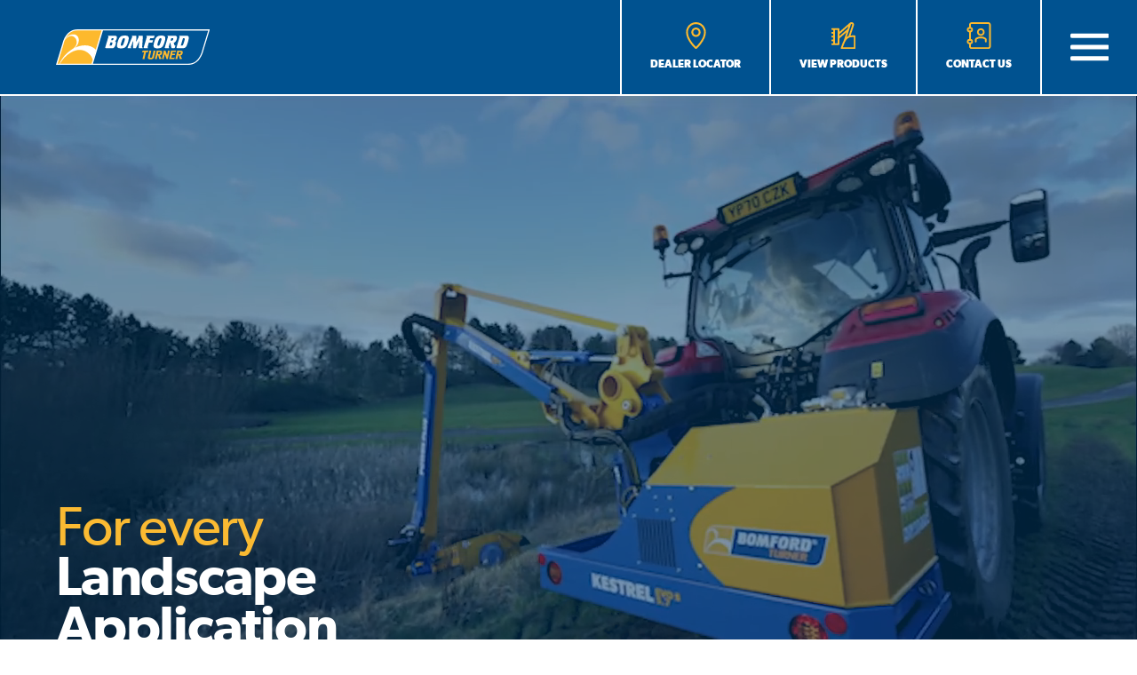

--- FILE ---
content_type: text/html; charset=UTF-8
request_url: https://www.bomford-turner.com/
body_size: 15501
content:

<!doctype html>
<html lang="en-GB">
<head>
    <meta charset="utf-8">
    <meta http-equiv="x-ua-compatible" content="ie=edge">
    <meta name="viewport" content="width=device-width, initial-scale=1.0, shrink-to-fit=no">
    <link rel="shortcut icon" href="https://www.bomford-turner.com/wp-content/themes/lines-bomford/favicon.ico" />
    <meta name='robots' content='index, follow, max-image-preview:large, max-snippet:-1, max-video-preview:-1' />
	<style>img:is([sizes="auto" i], [sizes^="auto," i]) { contain-intrinsic-size: 3000px 1500px }</style>
	
	<!-- This site is optimized with the Yoast SEO plugin v26.3 - https://yoast.com/wordpress/plugins/seo/ -->
	<title>Home page | Bomford Turner</title>
	<meta name="description" content="With a global reputation for innovative engineering and product reliability, Bomford Turner has a range of machines for all your agricultural landscaping requirements." />
	<link rel="canonical" href="https://www.bomford-turner.com/" />
	<meta property="og:locale" content="en_GB" />
	<meta property="og:type" content="website" />
	<meta property="og:title" content="Home page | Bomford Turner" />
	<meta property="og:description" content="With a global reputation for innovative engineering and product reliability, Bomford Turner has a range of machines for all your agricultural landscaping requirements." />
	<meta property="og:url" content="https://www.bomford-turner.com/" />
	<meta property="og:site_name" content="Bomford Turner" />
	<meta property="article:publisher" content="https://www.facebook.com/BomfordTurnerLtd" />
	<meta property="article:modified_time" content="2025-01-17T09:30:49+00:00" />
	<meta name="twitter:card" content="summary_large_image" />
	<meta name="twitter:site" content="@BomfordTurner" />
	<script type="application/ld+json" class="yoast-schema-graph">{"@context":"https://schema.org","@graph":[{"@type":"WebPage","@id":"https://www.bomford-turner.com/","url":"https://www.bomford-turner.com/","name":"Home page | Bomford Turner","isPartOf":{"@id":"https://www.bomford-turner.com/#website"},"datePublished":"2020-06-12T08:06:18+00:00","dateModified":"2025-01-17T09:30:49+00:00","description":"With a global reputation for innovative engineering and product reliability, Bomford Turner has a range of machines for all your agricultural landscaping requirements.","breadcrumb":{"@id":"https://www.bomford-turner.com/#breadcrumb"},"inLanguage":"en-GB","potentialAction":[{"@type":"ReadAction","target":["https://www.bomford-turner.com/"]}]},{"@type":"BreadcrumbList","@id":"https://www.bomford-turner.com/#breadcrumb","itemListElement":[{"@type":"ListItem","position":1,"name":"Home"}]},{"@type":"WebSite","@id":"https://www.bomford-turner.com/#website","url":"https://www.bomford-turner.com/","name":"Bomford Turner","description":"Proven Landscape Technology","potentialAction":[{"@type":"SearchAction","target":{"@type":"EntryPoint","urlTemplate":"https://www.bomford-turner.com/?s={search_term_string}"},"query-input":{"@type":"PropertyValueSpecification","valueRequired":true,"valueName":"search_term_string"}}],"inLanguage":"en-GB"}]}</script>
	<!-- / Yoast SEO plugin. -->


<link rel='stylesheet' id='wp-block-library-css' href='https://www.bomford-turner.com/wp-includes/css/dist/block-library/style.min.css?ver=6.8.3' type='text/css' media='all' />
<style id='classic-theme-styles-inline-css' type='text/css'>
/*! This file is auto-generated */
.wp-block-button__link{color:#fff;background-color:#32373c;border-radius:9999px;box-shadow:none;text-decoration:none;padding:calc(.667em + 2px) calc(1.333em + 2px);font-size:1.125em}.wp-block-file__button{background:#32373c;color:#fff;text-decoration:none}
</style>
<style id='filebird-block-filebird-gallery-style-inline-css' type='text/css'>
ul.filebird-block-filebird-gallery{margin:auto!important;padding:0!important;width:100%}ul.filebird-block-filebird-gallery.layout-grid{display:grid;grid-gap:20px;align-items:stretch;grid-template-columns:repeat(var(--columns),1fr);justify-items:stretch}ul.filebird-block-filebird-gallery.layout-grid li img{border:1px solid #ccc;box-shadow:2px 2px 6px 0 rgba(0,0,0,.3);height:100%;max-width:100%;-o-object-fit:cover;object-fit:cover;width:100%}ul.filebird-block-filebird-gallery.layout-masonry{-moz-column-count:var(--columns);-moz-column-gap:var(--space);column-gap:var(--space);-moz-column-width:var(--min-width);columns:var(--min-width) var(--columns);display:block;overflow:auto}ul.filebird-block-filebird-gallery.layout-masonry li{margin-bottom:var(--space)}ul.filebird-block-filebird-gallery li{list-style:none}ul.filebird-block-filebird-gallery li figure{height:100%;margin:0;padding:0;position:relative;width:100%}ul.filebird-block-filebird-gallery li figure figcaption{background:linear-gradient(0deg,rgba(0,0,0,.7),rgba(0,0,0,.3) 70%,transparent);bottom:0;box-sizing:border-box;color:#fff;font-size:.8em;margin:0;max-height:100%;overflow:auto;padding:3em .77em .7em;position:absolute;text-align:center;width:100%;z-index:2}ul.filebird-block-filebird-gallery li figure figcaption a{color:inherit}

</style>
<style id='global-styles-inline-css' type='text/css'>
:root{--wp--preset--aspect-ratio--square: 1;--wp--preset--aspect-ratio--4-3: 4/3;--wp--preset--aspect-ratio--3-4: 3/4;--wp--preset--aspect-ratio--3-2: 3/2;--wp--preset--aspect-ratio--2-3: 2/3;--wp--preset--aspect-ratio--16-9: 16/9;--wp--preset--aspect-ratio--9-16: 9/16;--wp--preset--color--black: #4f4f4f;--wp--preset--color--cyan-bluish-gray: #abb8c3;--wp--preset--color--white: #ffffff;--wp--preset--color--pale-pink: #f78da7;--wp--preset--color--vivid-red: #cf2e2e;--wp--preset--color--luminous-vivid-orange: #ff6900;--wp--preset--color--luminous-vivid-amber: #fcb900;--wp--preset--color--light-green-cyan: #7bdcb5;--wp--preset--color--vivid-green-cyan: #00d084;--wp--preset--color--pale-cyan-blue: #8ed1fc;--wp--preset--color--vivid-cyan-blue: #0693e3;--wp--preset--color--vivid-purple: #9b51e0;--wp--preset--color--blue-dark: #003e6c;--wp--preset--color--blue: #005290;--wp--preset--color--blue-light: hsl(205, 100%, 40%);--wp--preset--color--yellow: #faba32;--wp--preset--gradient--vivid-cyan-blue-to-vivid-purple: linear-gradient(135deg,rgba(6,147,227,1) 0%,rgb(155,81,224) 100%);--wp--preset--gradient--light-green-cyan-to-vivid-green-cyan: linear-gradient(135deg,rgb(122,220,180) 0%,rgb(0,208,130) 100%);--wp--preset--gradient--luminous-vivid-amber-to-luminous-vivid-orange: linear-gradient(135deg,rgba(252,185,0,1) 0%,rgba(255,105,0,1) 100%);--wp--preset--gradient--luminous-vivid-orange-to-vivid-red: linear-gradient(135deg,rgba(255,105,0,1) 0%,rgb(207,46,46) 100%);--wp--preset--gradient--very-light-gray-to-cyan-bluish-gray: linear-gradient(135deg,rgb(238,238,238) 0%,rgb(169,184,195) 100%);--wp--preset--gradient--cool-to-warm-spectrum: linear-gradient(135deg,rgb(74,234,220) 0%,rgb(151,120,209) 20%,rgb(207,42,186) 40%,rgb(238,44,130) 60%,rgb(251,105,98) 80%,rgb(254,248,76) 100%);--wp--preset--gradient--blush-light-purple: linear-gradient(135deg,rgb(255,206,236) 0%,rgb(152,150,240) 100%);--wp--preset--gradient--blush-bordeaux: linear-gradient(135deg,rgb(254,205,165) 0%,rgb(254,45,45) 50%,rgb(107,0,62) 100%);--wp--preset--gradient--luminous-dusk: linear-gradient(135deg,rgb(255,203,112) 0%,rgb(199,81,192) 50%,rgb(65,88,208) 100%);--wp--preset--gradient--pale-ocean: linear-gradient(135deg,rgb(255,245,203) 0%,rgb(182,227,212) 50%,rgb(51,167,181) 100%);--wp--preset--gradient--electric-grass: linear-gradient(135deg,rgb(202,248,128) 0%,rgb(113,206,126) 100%);--wp--preset--gradient--midnight: linear-gradient(135deg,rgb(2,3,129) 0%,rgb(40,116,252) 100%);--wp--preset--font-size--small: 13px;--wp--preset--font-size--medium: 20px;--wp--preset--font-size--large: 36px;--wp--preset--font-size--x-large: 42px;--wp--preset--spacing--20: 0.44rem;--wp--preset--spacing--30: 0.67rem;--wp--preset--spacing--40: 1rem;--wp--preset--spacing--50: 1.5rem;--wp--preset--spacing--60: 2.25rem;--wp--preset--spacing--70: 3.38rem;--wp--preset--spacing--80: 5.06rem;--wp--preset--shadow--natural: 6px 6px 9px rgba(0, 0, 0, 0.2);--wp--preset--shadow--deep: 12px 12px 50px rgba(0, 0, 0, 0.4);--wp--preset--shadow--sharp: 6px 6px 0px rgba(0, 0, 0, 0.2);--wp--preset--shadow--outlined: 6px 6px 0px -3px rgba(255, 255, 255, 1), 6px 6px rgba(0, 0, 0, 1);--wp--preset--shadow--crisp: 6px 6px 0px rgba(0, 0, 0, 1);}:where(.is-layout-flex){gap: 0.5em;}:where(.is-layout-grid){gap: 0.5em;}body .is-layout-flex{display: flex;}.is-layout-flex{flex-wrap: wrap;align-items: center;}.is-layout-flex > :is(*, div){margin: 0;}body .is-layout-grid{display: grid;}.is-layout-grid > :is(*, div){margin: 0;}:where(.wp-block-columns.is-layout-flex){gap: 2em;}:where(.wp-block-columns.is-layout-grid){gap: 2em;}:where(.wp-block-post-template.is-layout-flex){gap: 1.25em;}:where(.wp-block-post-template.is-layout-grid){gap: 1.25em;}.has-black-color{color: var(--wp--preset--color--black) !important;}.has-cyan-bluish-gray-color{color: var(--wp--preset--color--cyan-bluish-gray) !important;}.has-white-color{color: var(--wp--preset--color--white) !important;}.has-pale-pink-color{color: var(--wp--preset--color--pale-pink) !important;}.has-vivid-red-color{color: var(--wp--preset--color--vivid-red) !important;}.has-luminous-vivid-orange-color{color: var(--wp--preset--color--luminous-vivid-orange) !important;}.has-luminous-vivid-amber-color{color: var(--wp--preset--color--luminous-vivid-amber) !important;}.has-light-green-cyan-color{color: var(--wp--preset--color--light-green-cyan) !important;}.has-vivid-green-cyan-color{color: var(--wp--preset--color--vivid-green-cyan) !important;}.has-pale-cyan-blue-color{color: var(--wp--preset--color--pale-cyan-blue) !important;}.has-vivid-cyan-blue-color{color: var(--wp--preset--color--vivid-cyan-blue) !important;}.has-vivid-purple-color{color: var(--wp--preset--color--vivid-purple) !important;}.has-black-background-color{background-color: var(--wp--preset--color--black) !important;}.has-cyan-bluish-gray-background-color{background-color: var(--wp--preset--color--cyan-bluish-gray) !important;}.has-white-background-color{background-color: var(--wp--preset--color--white) !important;}.has-pale-pink-background-color{background-color: var(--wp--preset--color--pale-pink) !important;}.has-vivid-red-background-color{background-color: var(--wp--preset--color--vivid-red) !important;}.has-luminous-vivid-orange-background-color{background-color: var(--wp--preset--color--luminous-vivid-orange) !important;}.has-luminous-vivid-amber-background-color{background-color: var(--wp--preset--color--luminous-vivid-amber) !important;}.has-light-green-cyan-background-color{background-color: var(--wp--preset--color--light-green-cyan) !important;}.has-vivid-green-cyan-background-color{background-color: var(--wp--preset--color--vivid-green-cyan) !important;}.has-pale-cyan-blue-background-color{background-color: var(--wp--preset--color--pale-cyan-blue) !important;}.has-vivid-cyan-blue-background-color{background-color: var(--wp--preset--color--vivid-cyan-blue) !important;}.has-vivid-purple-background-color{background-color: var(--wp--preset--color--vivid-purple) !important;}.has-black-border-color{border-color: var(--wp--preset--color--black) !important;}.has-cyan-bluish-gray-border-color{border-color: var(--wp--preset--color--cyan-bluish-gray) !important;}.has-white-border-color{border-color: var(--wp--preset--color--white) !important;}.has-pale-pink-border-color{border-color: var(--wp--preset--color--pale-pink) !important;}.has-vivid-red-border-color{border-color: var(--wp--preset--color--vivid-red) !important;}.has-luminous-vivid-orange-border-color{border-color: var(--wp--preset--color--luminous-vivid-orange) !important;}.has-luminous-vivid-amber-border-color{border-color: var(--wp--preset--color--luminous-vivid-amber) !important;}.has-light-green-cyan-border-color{border-color: var(--wp--preset--color--light-green-cyan) !important;}.has-vivid-green-cyan-border-color{border-color: var(--wp--preset--color--vivid-green-cyan) !important;}.has-pale-cyan-blue-border-color{border-color: var(--wp--preset--color--pale-cyan-blue) !important;}.has-vivid-cyan-blue-border-color{border-color: var(--wp--preset--color--vivid-cyan-blue) !important;}.has-vivid-purple-border-color{border-color: var(--wp--preset--color--vivid-purple) !important;}.has-vivid-cyan-blue-to-vivid-purple-gradient-background{background: var(--wp--preset--gradient--vivid-cyan-blue-to-vivid-purple) !important;}.has-light-green-cyan-to-vivid-green-cyan-gradient-background{background: var(--wp--preset--gradient--light-green-cyan-to-vivid-green-cyan) !important;}.has-luminous-vivid-amber-to-luminous-vivid-orange-gradient-background{background: var(--wp--preset--gradient--luminous-vivid-amber-to-luminous-vivid-orange) !important;}.has-luminous-vivid-orange-to-vivid-red-gradient-background{background: var(--wp--preset--gradient--luminous-vivid-orange-to-vivid-red) !important;}.has-very-light-gray-to-cyan-bluish-gray-gradient-background{background: var(--wp--preset--gradient--very-light-gray-to-cyan-bluish-gray) !important;}.has-cool-to-warm-spectrum-gradient-background{background: var(--wp--preset--gradient--cool-to-warm-spectrum) !important;}.has-blush-light-purple-gradient-background{background: var(--wp--preset--gradient--blush-light-purple) !important;}.has-blush-bordeaux-gradient-background{background: var(--wp--preset--gradient--blush-bordeaux) !important;}.has-luminous-dusk-gradient-background{background: var(--wp--preset--gradient--luminous-dusk) !important;}.has-pale-ocean-gradient-background{background: var(--wp--preset--gradient--pale-ocean) !important;}.has-electric-grass-gradient-background{background: var(--wp--preset--gradient--electric-grass) !important;}.has-midnight-gradient-background{background: var(--wp--preset--gradient--midnight) !important;}.has-small-font-size{font-size: var(--wp--preset--font-size--small) !important;}.has-medium-font-size{font-size: var(--wp--preset--font-size--medium) !important;}.has-large-font-size{font-size: var(--wp--preset--font-size--large) !important;}.has-x-large-font-size{font-size: var(--wp--preset--font-size--x-large) !important;}
:where(.wp-block-post-template.is-layout-flex){gap: 1.25em;}:where(.wp-block-post-template.is-layout-grid){gap: 1.25em;}
:where(.wp-block-columns.is-layout-flex){gap: 2em;}:where(.wp-block-columns.is-layout-grid){gap: 2em;}
:root :where(.wp-block-pullquote){font-size: 1.5em;line-height: 1.6;}
</style>
<link rel='stylesheet' id='contact-form-7-css' href='https://www.bomford-turner.com/wp-content/plugins/contact-form-7/includes/css/styles.css?ver=6.1.4' type='text/css' media='all' />
<link rel='stylesheet' id='bomford-style-css' href='https://www.bomford-turner.com/wp-content/themes/lines-bomford/style.css?ver=1.0' type='text/css' media='all' />
<script type="text/javascript" src="https://www.bomford-turner.com/wp-includes/js/jquery/jquery.min.js?ver=3.7.1" id="jquery-core-js"></script>
<script type="text/javascript" src="https://www.bomford-turner.com/wp-includes/js/jquery/jquery-migrate.min.js?ver=3.4.1" id="jquery-migrate-js"></script>
<script type="text/javascript" src="https://www.bomford-turner.com/wp-content/themes/lines-bomford/plugins.js?ver=1.0" id="bomford-plugins-js"></script>
<script type="text/javascript" src="https://www.bomford-turner.com/wp-content/themes/lines-bomford/scripts.js?ver=1.0" id="bomford-scripts-js"></script>
</head>

<body class="home wp-singular page-template-default page page-id-2 wp-embed-responsive wp-theme-lines-bomford bg-white text-black font-sans antialiased">

    
<div class="menu-products bg-blue w-full h-screen absolute z-30 flex overflow-auto xs:items-center hidden" id="products">
    <a class="btn-close js-close-menu" data-target="products"><img src="https://www.bomford-turner.com/wp-content/themes/lines-bomford/resources/images/icon-close.svg" style="width: calc(1em + 2vw); max-width: 3em;"></a>
    <div class="w-full h-full p-sm sm:mx-auto max-w-screen-lg flex items-start">
        <div class="container py-xl sm:py-lg">
                        <h2 class="text-white text-4xl font-semibold mb-2">Our Products</h2>
            <div class="text-yellow mb-md">
                Navigating our product ranges has never been easier, use the tabs below to select from the four core products and our range of accessories.
            </div>
                                                                <div class="md:grid">
                                                    <div class="my-xs">
                        <div class="bg-white flex items-stretch" style="max-height: 8em;">

                            <div class="w-1/2 sm:w-1/3 md:w-1/4 overflow-hidden relative">
                                <a href="https://www.bomford-turner.com/products/landscape/" class="absolute inset-0">
                                    <img src="https://www.bomford-turner.com/wp-content/uploads/2020/07/category-landscape.png" class="object-cover object-right h-full">
                                </a>
                            </div>

                            <div class="w-1/2 pr-xs xs:pl-2 flex items-center">

                                <div class="py-sm">
                                    <h3 class="text-blue font-semibold text-xl"><a href="https://www.bomford-turner.com/products/landscape/">Landscape</a></h3>
                                                                            <div class="hidden xs:block mb-1 leading-tight text-sm">Extensive range of Arm Mowers, Flail Mowers and Toppers.</div>
                                                                        <a href="https://www.bomford-turner.com/products/landscape/" class="font-bold uppercase text-blue-light text-xs">View category</a>
                                </div>
                            </div>

                        </div>
                                <h4 class="p-xs pb-1 bg-blue-dark" style="background: rgba(0,0,0,.1);"><a href="https://www.bomford-turner.com/products/landscape/arm-mowers/" class="text-yellow font-bold">Arm Mowers</a></h4>
                    <ul class="p-xs grid xs:grid-cols-2 sm:grid-cols-3 md:grid-cols-4 col-gap-4 row-gap-2 text-sm leading-none" style="background: rgba(0,0,0,.1)">
                                        <li>
                            <a href="https://www.bomford-turner.com/product/microklippa/" class="text-white">
                                Microklippa                            </a>
                        </li>
                                                <li>
                            <a href="https://www.bomford-turner.com/product/wren/" class="text-white">
                                Wren                            </a>
                        </li>
                                                <li>
                            <a href="https://www.bomford-turner.com/product/robin/" class="text-white">
                                Robin                            </a>
                        </li>
                                                <li>
                            <a href="https://www.bomford-turner.com/product/raven/" class="text-white">
                                Raven                            </a>
                        </li>
                                                <li>
                            <a href="https://www.bomford-turner.com/product/osprey/" class="text-white">
                                Osprey                            </a>
                        </li>
                                                <li>
                            <a href="https://www.bomford-turner.com/product/kestrel-evo-e/" class="text-white">
                                Kestrel Evo &#8216;E&#8217;                            </a>
                        </li>
                                                <li>
                            <a href="https://www.bomford-turner.com/product/kestrel-evo-power-plus-2/" class="text-white">
                                Kestrel Evo &#8216;S&#8217; Power Plus                            </a>
                        </li>
                                                <li>
                            <a href="https://www.bomford-turner.com/product/kestrel-evo-s-vfa/" class="text-white">
                                Kestrel Evo &#8216;S&#8217; VFA                            </a>
                        </li>
                                                <li>
                            <a href="https://www.bomford-turner.com/product/kestrel-evo-s-front-mounted/" class="text-white">
                                Kestrel Evo &#8216;S&#8217; Front Mounted                            </a>
                        </li>
                                                <li>
                            <a href="https://www.bomford-turner.com/product/hawk-evo/" class="text-white">
                                Hawk Evo                            </a>
                        </li>
                                                <li>
                            <a href="https://www.bomford-turner.com/product/hawk-evo-power-plus/" class="text-white">
                                Hawk Evo Power Plus                            </a>
                        </li>
                                                <li>
                            <a href="https://www.bomford-turner.com/product/hawk-evo-vfa/" class="text-white">
                                Hawk Evo VFA                            </a>
                        </li>
                                                <li>
                            <a href="https://www.bomford-turner.com/product/falcon-evo/" class="text-white">
                                Falcon Evo                            </a>
                        </li>
                                                <li>
                            <a href="https://www.bomford-turner.com/product/falcon-evo-vfa/" class="text-white">
                                Falcon Evo VFA                            </a>
                        </li>
                                                <li>
                            <a href="https://www.bomford-turner.com/product/falcon-evo-telescopic-vfa/" class="text-white">
                                Falcon Evo Telescopic VFA                            </a>
                        </li>
                                                <li>
                            <a href="https://www.bomford-turner.com/product/front-mount-range/" class="text-white">
                                Front Mount Range                            </a>
                        </li>
                                                <li>
                            <a href="https://www.bomford-turner.com/product/buzzard-evo/" class="text-white">
                                Buzzard Evo                            </a>
                        </li>
                                                <li>
                            <a href="https://www.bomford-turner.com/product/buzzard-evo-telescopic-vfa/" class="text-white">
                                Buzzard Evo Telescopic VFA                            </a>
                        </li>
                                                <li>
                            <a href="https://www.bomford-turner.com/product/b71m-b80m/" class="text-white">
                                B71M &#038; B80M                            </a>
                        </li>
                                                <li>
                            <a href="https://www.bomford-turner.com/product/b81-81/" class="text-white">
                                B81.81                            </a>
                        </li>
                                                <li>
                            <a href="https://www.bomford-turner.com/product/eagle/" class="text-white">
                                Eagle                            </a>
                        </li>
                                    </ul>
                    <h4 class="p-xs pb-1 bg-blue-dark" style="background: rgba(0,0,0,.1);"><a href="https://www.bomford-turner.com/products/landscape/flail-mowers-toppers/" class="text-yellow font-bold">Flail Mowers &amp; Toppers</a></h4>
                    <ul class="p-xs grid xs:grid-cols-2 sm:grid-cols-3 md:grid-cols-4 col-gap-4 row-gap-2 text-sm leading-none" style="background: rgba(0,0,0,.1)">
                                        <li>
                            <a href="https://www.bomford-turner.com/product/turbo-mower/" class="text-white">
                                Turbo Mower                            </a>
                        </li>
                                                <li>
                            <a href="https://www.bomford-turner.com/product/turbo-mower-offset/" class="text-white">
                                Turbo Mower Offset                            </a>
                        </li>
                                                <li>
                            <a href="https://www.bomford-turner.com/product/raptor/" class="text-white">
                                Raptor                            </a>
                        </li>
                                                <li>
                            <a href="https://www.bomford-turner.com/product/twin-blade/" class="text-white">
                                Twin-Blade                            </a>
                        </li>
                                                <li>
                            <a href="https://www.bomford-turner.com/product/twin-blade-hd/" class="text-white">
                                Twin-Blade HD                            </a>
                        </li>
                                                <li>
                            <a href="https://www.bomford-turner.com/product/tri-blade/" class="text-white">
                                Tri-Blade                            </a>
                        </li>
                                                <li>
                            <a href="https://www.bomford-turner.com/product/tri-wing/" class="text-white">
                                Tri-Wing                            </a>
                        </li>
                                    </ul>
                                </div>
                                                                                                <div class="my-xs">
                        <div class="bg-white flex items-stretch" style="max-height: 8em;">

                            <div class="w-1/2 sm:w-1/3 md:w-1/4 overflow-hidden relative">
                                <a href="https://www.bomford-turner.com/products/forestry/" class="absolute inset-0">
                                    <img src="https://www.bomford-turner.com/wp-content/uploads/2024/01/category_forestry-NEW.png" class="object-cover object-right h-full">
                                </a>
                            </div>

                            <div class="w-1/2 pr-xs xs:pl-2 flex items-center">

                                <div class="py-sm">
                                    <h3 class="text-blue font-semibold text-xl"><a href="https://www.bomford-turner.com/products/forestry/">Forestry</a></h3>
                                                                            <div class="hidden xs:block mb-1 leading-tight text-sm">A range of robust, simple and effective forestry equipment.</div>
                                                                        <a href="https://www.bomford-turner.com/products/forestry/" class="font-bold uppercase text-blue-light text-xs">View category</a>
                                </div>
                            </div>

                        </div>
                                <ul class="p-xs grid xs:grid-cols-2 sm:grid-cols-3 md:grid-cols-4 col-gap-4 row-gap-2 text-sm leading-none" style="background: rgba(0,0,0,.1)">
                                <li>
                        <a href="https://www.bomford-turner.com/product/buccaneer/" class="text-white">
                            Buccaneer                        </a>
                    </li>
                                        <li>
                        <a href="https://www.bomford-turner.com/product/hurricane/" class="text-white">
                            Hurricane                        </a>
                    </li>
                                        <li>
                        <a href="https://www.bomford-turner.com/product/pro-saw-loader/" class="text-white">
                            Pro-Saw Loader Frame                        </a>
                    </li>
                            </ul>
                            </div>
                                                                                                <div class="my-xs">
                        <div class="bg-white flex items-stretch" style="max-height: 8em;">

                            <div class="w-1/2 sm:w-1/3 md:w-1/4 overflow-hidden relative">
                                <a href="https://www.bomford-turner.com/products/cultivation/" class="absolute inset-0">
                                    <img src="https://www.bomford-turner.com/wp-content/uploads/2020/07/category_cultivation.png" class="object-cover object-right h-full">
                                </a>
                            </div>

                            <div class="w-1/2 pr-xs xs:pl-2 flex items-center">

                                <div class="py-sm">
                                    <h3 class="text-blue font-semibold text-xl"><a href="https://www.bomford-turner.com/products/cultivation/">Cultivation</a></h3>
                                                                            <div class="hidden xs:block mb-1 leading-tight text-sm">A range of low cost surface cultivators.</div>
                                                                        <a href="https://www.bomford-turner.com/products/cultivation/" class="font-bold uppercase text-blue-light text-xs">View category</a>
                                </div>
                            </div>

                        </div>
                                <ul class="p-xs grid xs:grid-cols-2 sm:grid-cols-3 md:grid-cols-4 col-gap-4 row-gap-2 text-sm leading-none" style="background: rgba(0,0,0,.1)">
                                <li>
                        <a href="https://www.bomford-turner.com/product/dyna-drive/" class="text-white">
                            Dyna-Drive                        </a>
                    </li>
                            </ul>
                            </div>
                                                                                                <div class="my-xs">
                        <div class="bg-white flex items-stretch" style="max-height: 8em;">

                            <div class="w-1/2 sm:w-1/3 md:w-1/4 overflow-hidden relative">
                                <a href="https://www.bomford-turner.com/products/remote/" class="absolute inset-0">
                                    <img src="https://www.bomford-turner.com/wp-content/uploads/2020/07/category_remote.png" class="object-cover object-right h-full">
                                </a>
                            </div>

                            <div class="w-1/2 pr-xs xs:pl-2 flex items-center">

                                <div class="py-sm">
                                    <h3 class="text-blue font-semibold text-xl"><a href="https://www.bomford-turner.com/products/remote/">Remote</a></h3>
                                                                            <div class="hidden xs:block mb-1 leading-tight text-sm">Flailbot is Bomford's wirelessly operated track mower.</div>
                                                                        <a href="https://www.bomford-turner.com/products/remote/" class="font-bold uppercase text-blue-light text-xs">View category</a>
                                </div>
                            </div>

                        </div>
                                <ul class="p-xs grid xs:grid-cols-2 sm:grid-cols-3 md:grid-cols-4 col-gap-4 row-gap-2 text-sm leading-none" style="background: rgba(0,0,0,.1)">
                                <li>
                        <a href="https://www.bomford-turner.com/product/flailbot-mini/" class="text-white">
                            Flailbot Mini                        </a>
                    </li>
                                        <li>
                        <a href="https://www.bomford-turner.com/product/flailbot-compact/" class="text-white">
                            Flailbot Compact Stage V / T4 Final                        </a>
                    </li>
                                        <li>
                        <a href="https://www.bomford-turner.com/product/flailbot-original/" class="text-white">
                            Flailbot Original Stage V / T4 Final                        </a>
                    </li>
                                        <li>
                        <a href="https://www.bomford-turner.com/product/flailbot-excel/" class="text-white">
                            Flailbot Excel Stage V / T4 Final                        </a>
                    </li>
                                        <li>
                        <a href="https://www.bomford-turner.com/product/flailbot-supreme/" class="text-white">
                            Flailbot Supreme Stage V / T4 Final                        </a>
                    </li>
                                        <li>
                        <a href="https://www.bomford-turner.com/product/flailbot-accessories/" class="text-white">
                            Flailbot Accessories                        </a>
                    </li>
                            </ul>
                            </div>
                                                                                                </div>
                    <div class="my-xs">
                        <div class="bg-blue-dark flex items-stretch border-b border-blue" style="min-height: 6.25em;">

                            <div class="w-1/2 sm:w-1/3 md:w-1/4 overflow-hidden relative">
                                <a href="https://www.bomford-turner.com/products/accessories-bolt-ons/" class="absolute inset-0">
                                    <img src="https://www.bomford-turner.com/wp-content/uploads/2020/07/category_accessories.png" class="object-cover object-right h-full">
                                </a>
                            </div>

                            <div class="w-1/2 pr-xs xs:pl-2 f flex items-center">

                                <div class="py-xs">
                                    <h3 class="text-white font-semibold text-lg"><a href="https://www.bomford-turner.com/products/accessories-bolt-ons/">Accessories &amp; Bolt-ons</a></h3>
                                                                        <a href="https://www.bomford-turner.com/products/accessories-bolt-ons/" class="font-bold uppercase text-blue-light text-xs">View category</a>
                                </div>
                            </div>
                        </div>
                                <h4 class="p-xs pb-1 bg-blue-dark" style="background: rgba(0,0,0,.1);"><a href="https://www.bomford-turner.com/products/accessories-bolt-ons/heads/" class="text-yellow font-bold">Heads</a></h4>
                    <ul class="p-xs grid xs:grid-cols-2 sm:grid-cols-3 md:grid-cols-4 col-gap-4 row-gap-2 text-sm leading-none" style="background: rgba(0,0,0,.1)">
                                        <li>
                            <a href="https://www.bomford-turner.com/product/800-wren-head/" class="text-white">
                                800 Wren Head                            </a>
                        </li>
                                                <li>
                            <a href="https://www.bomford-turner.com/product/1000-robin-head/" class="text-white">
                                1000 Robin Head                            </a>
                        </li>
                                                <li>
                            <a href="https://www.bomford-turner.com/product/950-lw/" class="text-white">
                                950 LW                            </a>
                        </li>
                                                <li>
                            <a href="https://www.bomford-turner.com/product/1107-mw/" class="text-white">
                                1107 MW                            </a>
                        </li>
                                                <li>
                            <a href="https://www.bomford-turner.com/product/1257-lw/" class="text-white">
                                1257 LW                            </a>
                        </li>
                                                <li>
                            <a href="https://www.bomford-turner.com/product/pro-trim/" class="text-white">
                                Pro-Trim                            </a>
                        </li>
                                                <li>
                            <a href="https://www.bomford-turner.com/product/pro-cut/" class="text-white">
                                Pro-Cut                            </a>
                        </li>
                                                <li>
                            <a href="https://www.bomford-turner.com/product/2-metre-hd-head/" class="text-white">
                                2 Metre HD head                            </a>
                        </li>
                                    </ul>
                    <h4 class="p-xs pb-1 bg-blue-dark" style="background: rgba(0,0,0,.1);"><a href="https://www.bomford-turner.com/products/accessories-bolt-ons/attachments/" class="text-yellow font-bold">Attachments</a></h4>
                    <ul class="p-xs grid xs:grid-cols-2 sm:grid-cols-3 md:grid-cols-4 col-gap-4 row-gap-2 text-sm leading-none" style="background: rgba(0,0,0,.1)">
                                        <li>
                            <a href="https://www.bomford-turner.com/product/rotary-heads/" class="text-white">
                                Rotary Heads                            </a>
                        </li>
                                                <li>
                            <a href="https://www.bomford-turner.com/product/weed-brush/" class="text-white">
                                Weed Brush                            </a>
                        </li>
                                                <li>
                            <a href="https://www.bomford-turner.com/product/pro-saw/" class="text-white">
                                Pro-Saw                            </a>
                        </li>
                                                <li>
                            <a href="https://www.bomford-turner.com/product/ditch-cleaner/" class="text-white">
                                Ditch Cleaner                            </a>
                        </li>
                                                <li>
                            <a href="https://www.bomford-turner.com/product/sheartrims/" class="text-white">
                                Sheartrims                            </a>
                        </li>
                                                <li>
                            <a href="https://www.bomford-turner.com/product/debris-blower/" class="text-white">
                                Debris Blower                            </a>
                        </li>
                                                <li>
                            <a href="https://www.bomford-turner.com/product/collector-head/" class="text-white">
                                Collector Head                            </a>
                        </li>
                                                <li>
                            <a href="https://www.bomford-turner.com/product/hydraulic-roller/" class="text-white">
                                Hydraulic Roller                            </a>
                        </li>
                                    </ul>
                    <h4 class="p-xs pb-1 bg-blue-dark" style="background: rgba(0,0,0,.1);"><a href="https://www.bomford-turner.com/products/accessories-bolt-ons/flails/" class="text-yellow font-bold">Flails</a></h4>
                    <ul class="p-xs grid xs:grid-cols-2 sm:grid-cols-3 md:grid-cols-4 col-gap-4 row-gap-2 text-sm leading-none" style="background: rgba(0,0,0,.1)">
                                        <li>
                            <a href="https://www.bomford-turner.com/product/bb-flail-40mm/" class="text-white">
                                BB Flail &#8211; 40mm                            </a>
                        </li>
                                                <li>
                            <a href="https://www.bomford-turner.com/product/flailbot-grass-flail/" class="text-white">
                                Flailbot Grass Flail                            </a>
                        </li>
                                                <li>
                            <a href="https://www.bomford-turner.com/product/mp44-multi-purpose-bootee-flail/" class="text-white">
                                MP44 Multi Purpose Bootee Flail                            </a>
                        </li>
                                                <li>
                            <a href="https://www.bomford-turner.com/product/hs60-bootee-flail/" class="text-white">
                                HS60 Bootee Flail                            </a>
                        </li>
                                                <li>
                            <a href="https://www.bomford-turner.com/product/pro-flail-40mm/" class="text-white">
                                Pro Flail &#8211; 40mm                            </a>
                        </li>
                                                <li>
                            <a href="https://www.bomford-turner.com/product/t-flail-40mm/" class="text-white">
                                T Flail &#8211; 40mm                            </a>
                        </li>
                                                <li>
                            <a href="https://www.bomford-turner.com/product/t-flail-60mm/" class="text-white">
                                T Flail &#8211; 60mm                            </a>
                        </li>
                                                <li>
                            <a href="https://www.bomford-turner.com/product/true-cut-flail/" class="text-white">
                                True-Cut Flail                            </a>
                        </li>
                                                <li>
                            <a href="https://www.bomford-turner.com/product/match-cut-60mm/" class="text-white">
                                Match Cut &#8211; 60mm                            </a>
                        </li>
                                                <li>
                            <a href="https://www.bomford-turner.com/product/bushmaster-open/" class="text-white">
                                Bushmaster Open                            </a>
                        </li>
                                                <li>
                            <a href="https://www.bomford-turner.com/product/bushmaster-closed/" class="text-white">
                                Bushmaster Closed                            </a>
                        </li>
                                    </ul>
                    <h4 class="p-xs pb-1 bg-blue-dark" style="background: rgba(0,0,0,.1);"><a href="https://www.bomford-turner.com/products/accessories-bolt-ons/tractor-fittings/" class="text-yellow font-bold">Tractor Fittings</a></h4>
                    <ul class="p-xs grid xs:grid-cols-2 sm:grid-cols-3 md:grid-cols-4 col-gap-4 row-gap-2 text-sm leading-none" style="background: rgba(0,0,0,.1)">
                                        <li>
                            <a href="https://www.bomford-turner.com/product/system-1-fittings/" class="text-white">
                                System 1 Fittings                            </a>
                        </li>
                                                <li>
                            <a href="https://www.bomford-turner.com/product/system-2-fittings/" class="text-white">
                                System 2 Fittings                            </a>
                        </li>
                                    </ul>
                    <h4 class="p-xs pb-1 bg-blue-dark" style="background: rgba(0,0,0,.1);"><a href="https://www.bomford-turner.com/products/accessories-bolt-ons/controls/" class="text-yellow font-bold">Controls</a></h4>
                    <ul class="p-xs grid xs:grid-cols-2 sm:grid-cols-3 md:grid-cols-4 col-gap-4 row-gap-2 text-sm leading-none" style="background: rgba(0,0,0,.1)">
                                        <li>
                            <a href="https://www.bomford-turner.com/product/ics-4-intelligent-control-system/" class="text-white">
                                ICS 4 &#8211; Intelligent Control System                            </a>
                        </li>
                                                <li>
                            <a href="https://www.bomford-turner.com/product/epp-iv-electronic-proportional-controls/" class="text-white">
                                EPP IV &#8211; Electronic Proportional Controls                            </a>
                        </li>
                                                <li>
                            <a href="https://www.bomford-turner.com/product/lph-low-pressure-hydraulics/" class="text-white">
                                LPH &#8211; Low Pressure Hydraulics                            </a>
                        </li>
                                                <li>
                            <a href="https://www.bomford-turner.com/product/epc-electronic-proportional-controls/" class="text-white">
                                EPC &#8211; Electronic Proportional Controls                            </a>
                        </li>
                                                <li>
                            <a href="https://www.bomford-turner.com/product/cc-low-friction-cable-controls/" class="text-white">
                                CC &#8211; Low Friction Cable Controls                            </a>
                        </li>
                                    </ul>
                    <h4 class="p-xs pb-1 bg-blue-dark" style="background: rgba(0,0,0,.1);"><a href="https://www.bomford-turner.com/products/accessories-bolt-ons/for-flailbot/" class="text-yellow font-bold">For Flailbot</a></h4>
                    <ul class="p-xs grid xs:grid-cols-2 sm:grid-cols-3 md:grid-cols-4 col-gap-4 row-gap-2 text-sm leading-none" style="background: rgba(0,0,0,.1)">
                                        <li>
                            <a href="https://www.bomford-turner.com/product/atomiser-sprayer/" class="text-white">
                                Atomiser / Sprayer                            </a>
                        </li>
                                                <li>
                            <a href="https://www.bomford-turner.com/product/collection-basket-for-sweeper/" class="text-white">
                                Collection Basket for Sweeper                            </a>
                        </li>
                                                <li>
                            <a href="https://www.bomford-turner.com/product/flaibot-forestry-head/" class="text-white">
                                Forestry Head                            </a>
                        </li>
                                                <li>
                            <a href="https://www.bomford-turner.com/product/front-end-loader/" class="text-white">
                                Front End Loader                            </a>
                        </li>
                                                <li>
                            <a href="https://www.bomford-turner.com/product/haymaker-bar/" class="text-white">
                                Haymaker Bar                            </a>
                        </li>
                                                <li>
                            <a href="https://www.bomford-turner.com/product/flailbot-rotary-mower-deck-barrier-mower-disc/" class="text-white">
                                Rotary Mower Deck &#038; Barrier Mower Disc                            </a>
                        </li>
                                                <li>
                            <a href="https://www.bomford-turner.com/product/snow-blower/" class="text-white">
                                Snow Blower                            </a>
                        </li>
                                                <li>
                            <a href="https://www.bomford-turner.com/product/snow-plough-blade/" class="text-white">
                                Snow Plough Blade                            </a>
                        </li>
                                                <li>
                            <a href="https://www.bomford-turner.com/product/flailbot-standard-head/" class="text-white">
                                Standard Head                            </a>
                        </li>
                                                <li>
                            <a href="https://www.bomford-turner.com/product/flailbot-stump-grinder/" class="text-white">
                                Stump Grinder                            </a>
                        </li>
                                                <li>
                            <a href="https://www.bomford-turner.com/product/flailbot-sweeper/" class="text-white">
                                Sweeper                            </a>
                        </li>
                                                <li>
                            <a href="https://www.bomford-turner.com/product/trencher/" class="text-white">
                                Trencher                            </a>
                        </li>
                                                <li>
                            <a href="https://www.bomford-turner.com/product/flailbot-wood-chipper/" class="text-white">
                                Wood Chipper                            </a>
                        </li>
                                    </ul>
                                </div>
                                    </div>
    </div>
</div>    
<div class="menu-general side-navigation bg-blue h-screen absolute z-30 flex items-start right-0 hidden overflow-y-auto sm:border-l-2 sm:border-white" id="main-menu">
    <a class="btn-close js-close-menu" data-target="general"><img src="https://www.bomford-turner.com/wp-content/themes/lines-bomford/resources/images/icon-close.svg" style="width: calc(1em + 2vw); max-width: 3em;"></a>
    <div class="w-full p-sm py-xl sm:py-lg">
        <div class="container">            <ul id="menu-general" class="top-menu mb-10"><li id="menu-item-788" class="menu-item menu-item-type-post_type menu-item-object-page menu-item-home current-menu-item page_item page-item-2 current_page_item menu-item-788"><a href="https://www.bomford-turner.com/" aria-current="page">Home</a></li>
<li id="menu-item-790" class="menu-item menu-item-type-post_type menu-item-object-page menu-item-790"><a href="https://www.bomford-turner.com/about-us/">About Us</a></li>
<li id="menu-item-4430" class="menu-item menu-item-type-post_type menu-item-object-page menu-item-4430"><a href="https://www.bomford-turner.com/about-us/our-story/">Our story</a></li>
<li id="menu-item-4431" class="menu-item menu-item-type-post_type menu-item-object-page menu-item-4431"><a href="https://www.bomford-turner.com/about-us/world-leading-engineering/">World-leading Engineering</a></li>
<li id="menu-item-4432" class="menu-item menu-item-type-post_type menu-item-object-page menu-item-4432"><a href="https://www.bomford-turner.com/dealer-locator/">Find Your Local Dealer</a></li>
<li id="menu-item-792" class="menu-item menu-item-type-post_type menu-item-object-page menu-item-792"><a href="https://www.bomford-turner.com/news-and-events/">News &#038; Events</a></li>
</ul>            <div class="xs:flex text-white mb-16">
                <ul id="menu-footer" class="footer-menu xs:w-1/2 mb-8 sm:mb-0"><li id="menu-item-75" class="menu-item menu-item-type-post_type menu-item-object-page menu-item-75 my-1"><a href="https://www.bomford-turner.com/downloads/">Downloads</a></li>
<li id="menu-item-90" class="menu-item menu-item-type-post_type menu-item-object-page menu-item-90 my-1"><a href="https://www.bomford-turner.com/careers/">Careers</a></li>
<li id="menu-item-872" class="menu-item menu-item-type-post_type menu-item-object-page menu-item-872 my-1"><a href="https://www.bomford-turner.com/support/">Sales Support</a></li>
<li id="menu-item-873" class="menu-item menu-item-type-post_type menu-item-object-page menu-item-873 my-1"><a href="https://www.bomford-turner.com/service-and-parts/">Service and Parts</a></li>
<li id="menu-item-1296" class="menu-item menu-item-type-custom menu-item-object-custom menu-item-1296 my-1"><a href="https://my.bomford-turner.com/">Bomford Plus</a></li>
<li id="menu-item-867" class="menu-item menu-item-type-custom menu-item-object-custom menu-item-867 my-1"><a href="https://www.bomford-turner.com/dealer-locator/">Find Your Local Dealer</a></li>
</ul>                <ul id="menu-footer-1" class="footer-menu xs:w-1/2"><li id="menu-item-1304" class="menu-item menu-item-type-custom menu-item-object-custom menu-item-1304 my-1"><a href="https://my.bomford-turner.com/authorised-contact/">Authorised Representative</a></li>
<li id="menu-item-915" class="menu-item menu-item-type-post_type menu-item-object-page menu-item-915 my-1"><a href="https://www.bomford-turner.com/useful-links/conditions-of-sale/">Conditions of sale</a></li>
<li id="menu-item-102" class="menu-item menu-item-type-post_type menu-item-object-page menu-item-102 my-1"><a href="https://www.bomford-turner.com/useful-links/modern-slavery-act-statement/">Modern Slavery Act Statement</a></li>
<li id="menu-item-107" class="menu-item menu-item-type-post_type menu-item-object-page menu-item-107 my-1"><a href="https://www.bomford-turner.com/useful-links/privacy-and-cookies-policy/">Privacy Notice</a></li>
<li id="menu-item-104" class="menu-item menu-item-type-post_type menu-item-object-page menu-item-104 my-1"><a href="https://www.bomford-turner.com/useful-links/quality-assurance-policy/">Quality Assurance Policy</a></li>
<li id="menu-item-103" class="menu-item menu-item-type-post_type menu-item-object-page menu-item-103 my-1"><a href="https://www.bomford-turner.com/useful-links/recruitment-privacy/">Recruitment Privacy Notice</a></li>
<li id="menu-item-916" class="menu-item menu-item-type-post_type menu-item-object-page menu-item-916 my-1"><a href="https://www.bomford-turner.com/useful-links/terms-of-website-use/">Terms of Website Use</a></li>
<li id="menu-item-2698" class="menu-item menu-item-type-post_type menu-item-object-page menu-item-2698 my-1"><a href="https://www.bomford-turner.com/useful-links/uk-tax-strategy/">UK Tax Strategy</a></li>
<li id="menu-item-105" class="menu-item menu-item-type-post_type menu-item-object-page menu-item-105 my-1"><a href="https://www.bomford-turner.com/useful-links/warranty-policy-and-registration/">Warranty Policy and Registration</a></li>
<li id="menu-item-917" class="menu-item menu-item-type-post_type menu-item-object-page menu-item-917 my-1"><a href="https://www.bomford-turner.com/useful-links/website-acceptable-use/">Website Acceptable Use</a></li>
</ul>            </div>
            <div class="text-left text-lg">
                <ul class="inline-flex items-center">
                    <li class="mr-6 text-white font-semibold">Follow Us</li>
                                            <li class="mx-2"><a href="https://www.facebook.com/BomfordTurnerLtd" target="_blank"><img src="https://www.bomford-turner.com/wp-content/themes/lines-bomford/resources/images/icon-facebook.svg" class="w-6 h-6" alt="Facebook"></a></li>
                                                                <li class="mx-2"><a href="https://twitter.com/BomfordTurner" target="_blank"><img src="https://www.bomford-turner.com/wp-content/themes/lines-bomford/resources/images/icon-twitter.svg" class="w-6 h-6" alt="Twitter"></a></li>
                                                                <li class="mx-2"><a href="https://www.instagram.com/bomfordturner/" target="_blank"><img src="https://www.bomford-turner.com/wp-content/themes/lines-bomford/resources/images/icon-instagram.svg" class="w-6 h-6" alt="Instagram"></a></li>
                                                                <li class="mx-2"><a href="https://www.youtube.com/user/bomfordmarketing" target="_blank"><img src="https://www.bomford-turner.com/wp-content/themes/lines-bomford/resources/images/icon-youtube.svg" class="w-6 h-6" alt="Youtube"></a></li>
                                    </ul>
            </div>
        </div>
    </div>
</div>
    
<div class="menu-contact side-navigation bg-blue h-screen absolute z-30 flex items-start right-0 hidden overflow-y-auto sm:border-l-2 sm:border-white" id="contact">
    <a class="btn-close js-close-menu" data-target="contact"><img src="https://www.bomford-turner.com/wp-content/themes/lines-bomford/resources/images/icon-close.svg" style="width: calc(1em + 2vw); max-width: 3em;"></a>
    <div class="w-full p-sm py-xl sm:py-lg text-white">
        <div class="container">
            <h2 class="text-4xl font-semibold mb-4">Contact Us</h2>
            <div class="text-yellow max-w-sm mb-8 leading-snug">
                We hope you find this area helpful in communicating with Bomford Turner and finding quickly the person whom you wish to contact. Please select from the categories indicated.
            </div>
            <ul id="menu-contact" class="top-menu mb-10"><li id="menu-item-800" class="menu-item menu-item-type-post_type menu-item-object-page menu-item-800"><a href="https://www.bomford-turner.com/contact-us/uk-sales/">UK Sales</a></li>
<li id="menu-item-801" class="menu-item menu-item-type-post_type menu-item-object-page menu-item-801"><a href="https://www.bomford-turner.com/contact-us/export-sales/">Export Sales</a></li>
<li id="menu-item-802" class="menu-item menu-item-type-post_type menu-item-object-page menu-item-802"><a href="https://www.bomford-turner.com/contact-us/parts/">Parts</a></li>
<li id="menu-item-803" class="menu-item menu-item-type-post_type menu-item-object-page menu-item-803"><a href="https://www.bomford-turner.com/contact-us/service/">Service</a></li>
</ul>            <div class="text-xl font-semibold"><span class="font-normal text-yellow">Tel</span> <a href="tel:info@bomford-turner.com">+44 (0) 1789 773383</a></div>
            <div class="text-xl font-semibold"><span class="font-normal text-yellow">Fax</span> +44 (0) 1789 773383</div>
            <div class="text-xl font-semibold mb-8"><span class="font-normal text-yellow">E-mail</span> <a href="mailto:info@bomford-turner.com">info@bomford-turner.com</a></div>
            <div class="mb-2">
                <h3 class="text-yellow mb-1">Address</h3>
                Station Road, Salford Priors, Nr Evesham,                                    <br>Worcestershire, WR11 8SW, UK                            </div>
        </div>
    </div>
</div>

    <div class="flex text-xs sm:hidden items-center fixed bottom-0 left-0 w-full z-20 bg-blue border-t-2 border-white">
        <div class="flex w-1/2 h-full justify-center items-center p-2 border-r-2 border-white">
            <a href="https://www.bomford-turner.com/dealer-locator" target="_blank" rel="external" class="inline-flex items-center">
                <img src="https://www.bomford-turner.com/wp-content/themes/lines-bomford/resources/images/icon-pin.svg" width="20" height="32" alt="View products" class="h-8">
                <div class="uppercase text-white font-bold ml-2 mt-1">Dealer Locator</div>
            </a>
        </div>
        <div class="flex w-1/2 h-full justify-center align-center p-2 border-r-2 border-white">
            <a href="#products" class="inline-flex items-center js-open-menu" data-target="products">
                <img src="https://www.bomford-turner.com/wp-content/themes/lines-bomford/resources/images/icon-gripper.svg" width="20" height="32" alt="View products" class="h-8">
                <div class="uppercase text-white font-bold ml-2 mt-1">Products</div>
            </a>
        </div>
        <div class="flex w-1/2 h-full justify-center p-2">
            <a href="#contact" class="inline-flex items-center js-open-menu" data-target="contact">
                <img src="https://www.bomford-turner.com/wp-content/themes/lines-bomford/resources/images/icon-contact.svg" width="20" height="32" alt="Contact us" class="h-8">
                <div class="uppercase text-white font-bold ml-2 mt-1">Contact us</div>
            </a>
        </div>
    </div>

    
    <!-- Header block -->
    <header class="relative w-full">
        <div class="min-h-full h-auto w-full relative" style="z-index: 4;">
        <div class="top-navigation relative bg-blue w-full sm:border-b-2 sm:border-white" style="z-index: 2">
    <div class="container flex justify-between items-center h-full mx-auto py-md">
        <div class="px-3 w-6/12" style="width: calc(120px + 6vw)">
            <a href="https://www.bomford-turner.com/"><img src="https://www.bomford-turner.com/wp-content/themes/lines-bomford/resources/images/logo.svg" alt="Bomford Turner"></a>
        </div>
        <div class="h-full absolute right-0">
            <ul class="flex h-full">
                <li class="hidden sm:flex text-center h-full sm:border-l-2 sm:border-white">
                    <a href="https://www.bomford-turner.com/dealer-locator" class="px-8 flex flex-col items-center justify-center">
                        <img src="https://www.bomford-turner.com/wp-content/themes/lines-bomford/resources/images/icon-pin.svg" alt="Dealer Locator" class="inline-block mb-2" width="29" height="31" style="max-height: calc(1em + 1vw);">
                        <div class="uppercase text-white font-bold text-xs">Dealer Locator</div>
                    </a>
                </li>
                <li class="hidden sm:flex text-center h-full sm:border-l-2 sm:border-white">
                    <a href="#products" class="px-8 flex flex-col items-center justify-center js-open-menu" data-target="products">
                        <img src="https://www.bomford-turner.com/wp-content/themes/lines-bomford/resources/images/icon-gripper.svg" alt="View products" class="inline-block mb-2" width="29" height="31" style="max-height: calc(1em + 1vw);">
                        <div class="uppercase text-white font-bold text-xs">View products</div>
                    </a>
                </li>
                <li class="hidden sm:flex text-center h-full sm:border-l-2 sm:border-white">
                    <a href="#contact" class="px-8 flex flex-col items-center justify-center js-open-menu" data-target="contact">
                        <img src="https://www.bomford-turner.com/wp-content/themes/lines-bomford/resources/images/icon-contact.svg" alt="Contact us" class="inline-block mb-2"  width="28" height="31" style="max-height: calc(1em + 1vw);">
                        <div class="uppercase text-white font-bold text-xs">Contact us</div>
                    </a>
                </li>
                <li class="flex items-center text-center h-full sm:border-l-2 sm:border-white">
                    <a href="#menu" class="inline-block px-8 js-open-menu" data-target="general">
                        <img src="https://www.bomford-turner.com/wp-content/themes/lines-bomford/resources/images/icon-hamburger.svg" alt="Navigation" class="h-6 sm:h-8 inline-block" style="width: calc(1em + 2vw)">
                    </a>
                </li>
            </ul>
        </div>
    </div>
</div>
<!-- <div class="bg-yellow">
    <div class="container">
        <div class="w-full px-3 py-xs flex justify-between  xs:justify-start">
            <div class="w-auto xs:flex xs:items-center">
                <h2 class="text-blue-dark font-semibold text-lg">Low rate finance offer 2024</h2>
                <p class="text-blue-dark text-lg"><span class="text-white px-3 hidden xs:inline">•</span>On selected models</p>
            </div>
            <div class="w-auto flex items-center">
                <span class="text-white text-2xl leading-none  ml-3">&#x276F;</span>
            </div>
        </div>
    </div>
</div> -->
            <div class="bg-blue-dark sm:bg-opacity-0 h-full relative">
                

                
                <div class="container min-h-full m-auto flex items-center relative">
                    <div class="w-full px-3 pr-rg  pt-xl pb-lg  sm:pt-6xl sm:pb-lg  lg:pt-5xl  xs:w-1/2 md:w-5/12  z-1">
                        <h2 class="text-7xl leading-none text-white font-semibold whitespace-pre-line"><span class="font-normal text-yellow">For every</span>
                            Landscape</br>Application                        </h2>
                                                
                    </div>
                </div>
                <div class="bg-blue-dark h-60vw sm:h-auto sm:absolute inset-0 flex items-stretch">
    <div class="w-full h-full relative">
        <div class="absolute inset-0 m-auto">
            <img 
                class="sm:hidden absolute object-cover object-center w-full h-full  opacity-70"
                width="2560"
                height="1706"
                src="https://www.bomford-turner.com/wp-content/uploads/2020/07/00000000537.jpg" 
                srcset="https://www.bomford-turner.com/wp-content/uploads/2020/07/00000000537.jpg 2560w, https://www.bomford-turner.com/wp-content/uploads/2020/07/00000000537-450x300.jpg 450w, https://www.bomford-turner.com/wp-content/uploads/2020/07/00000000537-1080x720.jpg 1080w, https://www.bomford-turner.com/wp-content/uploads/2020/07/00000000537-768x512.jpg 768w"
                sizes="50vw"
                alt=""    
            >
            <video loop autoplay muted playsinline class="hidden sm:block absolute object-cover object-center w-full h-full  opacity-50  js-video">
                <source data-src="https://www.bomford-turner.com/wp-content/themes/lines-bomford/resources/video/bomford720p.mp4" type="video/mp4">
            </video>
        </div>
    </div>
</div>
            </div>
        </div>
    </header>

<div class="bg-blue w-full">
    <div class="container py-rg">
        <div class="px-3">
            <p class="text-sm xs:text-lg text-white md:text-xl xs:w-full sm:w-3/4">
                Bomford Turner has been leading the world as manufacturers for over 100 years, producing the world's finest vegetation control machinery.
From arm mowers, flail mowers and toppers through to forestry excavators and flexible remote-controlled mowers, Bomford Turner products are renowned for their strength in engineering and product durability.            </p>
        
                            <div class="hidden sm:grid grid-cols-2 md:grid-cols-4 sm:gap-4 lg:gap-8 mt-8">
                                                                                                <a href="https://www.bomford-turner.com/products/landscape/">
                                                                            <div class="h-20 sm:h-32">
                                <img src="https://www.bomford-turner.com/wp-content/uploads/2020/08/Bomford-Home-Product-Category-Promo-Landscape.png" alt="Landscape" class="h-full object-contain">
                            </div>
                                                                            </a>
                                                                                                                        <a href="https://www.bomford-turner.com/products/forestry/">
                                                                            <div class="h-20 sm:h-32">
                                <img src="https://www.bomford-turner.com/wp-content/uploads/2024/01/Bomford-Home-Forestry-Promos-copy.png" alt="Forestry" class="h-full object-contain">
                            </div>
                                                                            </a>
                                                                                                                        <a href="https://www.bomford-turner.com/products/cultivation/">
                                                                            <div class="h-20 sm:h-32">
                                <img src="https://www.bomford-turner.com/wp-content/uploads/2020/08/Bomford-Home-Product-Category-Promo-Cultivation.png" alt="Cultivation" class="h-full object-contain">
                            </div>
                                                                            </a>
                                                                                                                        <a href="https://www.bomford-turner.com/products/remote/">
                                                                            <div class="h-20 sm:h-32">
                                <img src="https://www.bomford-turner.com/wp-content/uploads/2020/08/Bomford-Home-Product-Category-Promo-Remote.png" alt="Remote" class="h-full object-contain">
                            </div>
                                                                            </a>
                                                                                </div>
                    </div>
    </div>
</div>

    
                                <div class="overflow-hidden relative">
                <div class="container m-auto">
                    <article class="md:flex items-center py-xl">
                        <div class="w-full md:w-5/12">
                            <div class="px-3 lg:pr-16">
                                <h2 class="text-5xl text-blue font-semibold tracking-tight mb-6">History &amp; Heritage</h2>
                                <div class="text-base sm:text-lg text-black has-content"><p>Pioneering innovative design in engineering since the late 1800s, Bomford have always been the leaders in their field.</p>
<p>From developing labour-saving road building machinery after the Napoleonic wars to the inception and development of the first Arm Mowers in the 1940’s. Right up to the state-of-the-art machinery that you see today including remote-controlled flail mowers and development of telescopic and Flex options on some of our popular models. We live and breathe innovation.</p>
</div>
                                                                    <div class="mt-6">
                                        <a href="https://www.bomford-turner.com/about-us/our-story/" class="button-yellow">Learn more</a>
                                    </div>
                                                            </div>
                        </div>
                    </article>
                </div>
                <div class="w-full md:absolute md:inset-y-0 md:right-0 md:w-7/12 md:angle-left">
                                            <a href="https://www.bomford-turner.com/about-us/our-story/">
                                                                        <img class="h-96 w-full object-cover sm:h-72 md:h-full" src="https://www.bomford-turner.com/wp-content/uploads/2020/07/00000000452-1200x720.jpg" alt="History &amp; Heritage" />
                                                                    </a>
                                    </div>
            </div>
                                        <div class="flex flex-col-reverse md:flex-none md:w-full overflow-hidden relative">
                <div class="md:absolute md:inset-y-0 md:left-0 md:w-7/12 md:angle-right">
                                            <a href="https://www.bomford-turner.com/about-us/world-leading-engineering/">
                                                                        <img class="h-96 w-full object-cover sm:h-72 md:h-full" src="https://www.bomford-turner.com/wp-content/uploads/2020/08/BT_IMG_5495_Factory-1080x720.jpg" alt="World-leading Engineering" />
                                                                    </a>
                                    </div>
                <div class="container m-auto">
                    <article class="md:flex flex-row-reverse items-center py-xl">
                        <div class="w-full md:w-5/12">
                            <div class="px-3 g:pl-16 relative">
                                <h2 class="text-4xl sm:text-5xl text-blue font-semibold tracking-tight mb-6">World-leading Engineering</h2>
                                <div class="text-base sm:text-lg text-black has-content"><p>Our engineering team designs the best machinery of its type in the world. Bomford’s reputation as a world leader has been secured by staying ahead of the market, developing products that consistently out-perform our rivals, delivering machines that offer the very best value for money and decades of efficient service.</p>
<p>The product range includes high-performance hedge-cutters, reach arm and rotary mowers, remote controlled flail mowers, cultivation machinery and replacement parts. Bomford equipment is supplied to governmental agencies, contractors and agricultural end-users across the globe.</p>
</div>
                                                                    <div class="mt-6">
                                        <a href="https://www.bomford-turner.com/about-us/world-leading-engineering/" class="button-yellow">Learn more</a>
                                    </div>
                                                            </div>
                        </div>
                    </article>
                </div>
            </div>
                                        <div class="overflow-hidden relative">
                <div class="container m-auto">
                    <article class="md:flex items-center py-xl">
                        <div class="w-full md:w-5/12">
                            <div class="px-3 lg:pr-16">
                                <h2 class="text-5xl text-blue font-semibold tracking-tight mb-6">Service &amp; Parts</h2>
                                <div class="text-base sm:text-lg text-black has-content"><p>When you buy a Bomford product you know that our team of engineers has dedicated many, many hours getting this machine fine-tuned to suit your needs and specification. We know our machines better than anyone, so you can always turn to us with your servicing needs or product queries.</p>
<p>Our extensive parts store at our headquarters at Salford Priors in Worcestershire also stocks thousands of genuine quality parts for every Bomford machine. Our dedicated parts department will be happy to advise you, if you need a replacement part.</p>
</div>
                                                                    <div class="mt-6">
                                        <a href="https://www.bomford-turner.com/service-and-parts/" class="button-yellow">Learn more</a>
                                    </div>
                                                            </div>
                        </div>
                    </article>
                </div>
                <div class="w-full md:absolute md:inset-y-0 md:right-0 md:w-7/12 md:angle-left">
                                            <a href="https://www.bomford-turner.com/service-and-parts/">
                                                                        <img class="h-96 w-full object-cover sm:h-72 md:h-full" src="https://www.bomford-turner.com/wp-content/uploads/2024/05/Bomford-Factory_5557-1080x720.webp" alt="Service &amp; Parts" />
                                                                    </a>
                                    </div>
            </div>
                

    <!-- Block featured products -->
    <div class="bg-blue w-full">
        <div class="container m-auto py-rg">
            <div class="px-3">
                <h2 class="text-yellow font-semibold text-5xl mb-2 leading-tight">Latest Product Releases</h2>
                                    <div class="text-white leading-normal mb-8 w-full sm:w-9/12 text-base">We are always in the process of updating and innovating our machines and products that we offer. Here are some of the most recent products we have released.</div>
                                <div class="grid xs:grid-cols-2 sm:grid-cols-3 gap-6 -items-stretch">
                                                                    <article class="">
                            <div class="bg-white pt-rg px-md">
                                <h2 class="text-3xl text-blue font-semibold mb-2"><a href="https://www.bomford-turner.com/product/kestrel-evo-s-vfa/">Kestrel Evo 'S' VFA 5.7m</a></h2>
                                <div class="text-sm leading-snug text-black mb-4">
                                    The ever popular VFA variable forward arm is now available in the compact yet powerful Kestrel ‘S’ range as a 5.7m model.                                </div>
                                <div>
                                    <a href="https://www.bomford-turner.com/product/kestrel-evo-s-vfa/" class="font-bold uppercase text-blue-light">View details</a>
                                </div>
                            </div>
                            <div class="angle-top">
                                                                    <a href="https://www.bomford-turner.com/product/kestrel-evo-s-vfa/"><img class="h-64 w-full sm:h-72 md:h-88 object-cover" src="https://www.bomford-turner.com/wp-content/uploads/2020/07/BT_Landscape_ArmMowers_Kestrel_S_VFA_01-452x300.jpg" alt="Kestrel Evo &#039;S&#039; VFA 5.7m"></a>
                                                            </div>
                        </article>
                                                                    <article class="">
                            <div class="bg-white pt-rg px-md">
                                <h2 class="text-3xl text-blue font-semibold mb-2"><a href="https://www.bomford-turner.com/product/flailbot-original/">Flailbot Stage V / T4 Final</a></h2>
                                <div class="text-sm leading-snug text-black mb-4">
                                    Flailbot Stage V / T4 Final continues to draw from the success of its predecessor, with the heritage of being the market leading diesel-powered slope mower.                                </div>
                                <div>
                                    <a href="https://www.bomford-turner.com/product/flailbot-original/" class="font-bold uppercase text-blue-light">View details</a>
                                </div>
                            </div>
                            <div class="angle-top">
                                                                    <a href="https://www.bomford-turner.com/product/flailbot-original/"><img class="h-64 w-full sm:h-72 md:h-88 object-cover" src="https://www.bomford-turner.com/wp-content/uploads/2020/11/BT20-T4F-03-400x300.jpg" alt="Flailbot Stage V / T4 Final"></a>
                                                            </div>
                        </article>
                                                                    <article class="">
                            <div class="bg-white pt-rg px-md">
                                <h2 class="text-3xl text-blue font-semibold mb-2"><a href="https://www.bomford-turner.com/product/flailbot-mini/">Flailbot Mini</a></h2>
                                <div class="text-sm leading-snug text-black mb-4">
                                    The smallest of the Flailbot range, but packed with all the innovative features of the larger models. Easy access to site, with a lower gross weight and smaller foot print.

                                </div>
                                <div>
                                    <a href="https://www.bomford-turner.com/product/flailbot-mini/" class="font-bold uppercase text-blue-light">View details</a>
                                </div>
                            </div>
                            <div class="angle-top">
                                                                    <a href="https://www.bomford-turner.com/product/flailbot-mini/"><img class="h-64 w-full sm:h-72 md:h-88 object-cover" src="https://www.bomford-turner.com/wp-content/uploads/2023/12/BT-2023-Flailbot-Mini-0130_edit-421x300.jpg" alt="Flailbot Mini"></a>
                                                            </div>
                        </article>
                                                        </div>
            </div>
        </div>
    </div>
<!-- Block featured products -->

    <!-- Latest news and events block -->
            <div class="container m-auto z-10 py-rg">
            <div class="px-3">
                <h2 class="text-blue font-semibold text-5xl mb-2">Latest News</h2>
                <div class="xs:grid xs:grid-cols-2 sm:grid-cols-3 gap-6">
                                                                    <article class="pb-md pt-xs">
    <div class="mb-4">
        <a href="https://www.bomford-turner.com/news/we-have-gone-international-this-week-at-the-pwx-show/">
                            <img width="400" height="300" src="https://www.bomford-turner.com/wp-content/uploads/2025/08/PWX-show-400x300.jpg" class="h-48 object-cover w-full wp-post-image" alt="" decoding="async" fetchpriority="high" srcset="https://www.bomford-turner.com/wp-content/uploads/2025/08/PWX-show-400x300.jpg 400w, https://www.bomford-turner.com/wp-content/uploads/2025/08/PWX-show-960x720.jpg 960w, https://www.bomford-turner.com/wp-content/uploads/2025/08/PWX-show-768x576.jpg 768w" sizes="(max-width: 400px) 100vw, 400px" />                    </a>
    </div>
    <h3 class="text-xl text-blue font-semibold leading-tight mb-1"><a href="https://www.bomford-turner.com/news/we-have-gone-international-this-week-at-the-pwx-show/">We have gone international this week!</a></h3>
        <div class="text-sm mb-4">We are exhibiting @ PWX Show, McCormick Place, Chicago &#8211; 17th &#8211; 20th August. We are at Booth 12025, so come along and talk everything Bomford! Download the full exhibitor floorplan here.…</div>
    <div>
        <a href="https://www.bomford-turner.com/news/we-have-gone-international-this-week-at-the-pwx-show/" class="text-base font-bold uppercase text-blue-light">Read more</a>
    </div>
</article>
                                                                    <article class="pb-md pt-xs">
    <div class="mb-4">
        <a href="https://www.bomford-turner.com/news/agriquip-visit-from-new-zealand/">
                            <img width="400" height="300" src="https://www.bomford-turner.com/wp-content/uploads/2025/08/AgriQuip-Aug2025-400x300.jpeg" class="h-48 object-cover w-full wp-post-image" alt="" decoding="async" srcset="https://www.bomford-turner.com/wp-content/uploads/2025/08/AgriQuip-Aug2025-400x300.jpeg 400w, https://www.bomford-turner.com/wp-content/uploads/2025/08/AgriQuip-Aug2025-960x720.jpeg 960w, https://www.bomford-turner.com/wp-content/uploads/2025/08/AgriQuip-Aug2025-768x576.jpeg 768w" sizes="(max-width: 400px) 100vw, 400px" />                    </a>
    </div>
    <h3 class="text-xl text-blue font-semibold leading-tight mb-1"><a href="https://www.bomford-turner.com/news/agriquip-visit-from-new-zealand/">AgriQuip visit from New Zealand</a></h3>
        <div class="text-sm mb-4">We recently welcomed to our facility our importer all the way from New Zealand! The guys from AgriQuip, based in New Plymouth in New Zealand, have been partners of ours for a…</div>
    <div>
        <a href="https://www.bomford-turner.com/news/agriquip-visit-from-new-zealand/" class="text-base font-bold uppercase text-blue-light">Read more</a>
    </div>
</article>
                                                                    <article class="pb-md pt-xs">
    <div class="mb-4">
        <a href="https://www.bomford-turner.com/news/new-brochures-for-2025/">
                            <img width="400" height="300" src="https://www.bomford-turner.com/wp-content/uploads/2025/07/bomford-brochures-2025-400x300.jpg" class="h-48 object-cover w-full wp-post-image" alt="" decoding="async" srcset="https://www.bomford-turner.com/wp-content/uploads/2025/07/bomford-brochures-2025-400x300.jpg 400w, https://www.bomford-turner.com/wp-content/uploads/2025/07/bomford-brochures-2025-960x720.jpg 960w, https://www.bomford-turner.com/wp-content/uploads/2025/07/bomford-brochures-2025-768x576.jpg 768w, https://www.bomford-turner.com/wp-content/uploads/2025/07/bomford-brochures-2025.jpg 1500w" sizes="(max-width: 400px) 100vw, 400px" />                    </a>
    </div>
    <h3 class="text-xl text-blue font-semibold leading-tight mb-1"><a href="https://www.bomford-turner.com/news/new-brochures-for-2025/">New brochures for 2025</a></h3>
        <div class="text-sm mb-4">We are pleased to announce that we have updated our product literature for 2025. The new product catalogue contains updates to various models with the very latest technical information and specification details.…</div>
    <div>
        <a href="https://www.bomford-turner.com/news/new-brochures-for-2025/" class="text-base font-bold uppercase text-blue-light">Read more</a>
    </div>
</article>
                                                        </div>
                <div class="md:flex">
                    <div class="w-full md:w-1/2">
                        <a href="https://www.bomford-turner.com/news-and-events/" class="button-yellow">Read more news</a>
                    </div>
                    <div class="w-full mt-10 md:mt-0 md:w-1/2 md:text-right">
                        <ul class="inline-flex items-center mr-8">
                            <li class="sm:mx-2 text-blue text-base sm:text-lg leading-tight">Follow our updates</li>
                                                            <li class="mx-2"><a href="https://www.facebook.com/BomfordTurnerLtd" target="_blank"><img src="https://www.bomford-turner.com/wp-content/themes/lines-bomford/resources/images/icon-facebook.svg" class="w-8 h-8" alt="Facebook"></a></li>
                                                                                        <li class="mx-2"><a href="https://twitter.com/BomfordTurner" target="_blank"><img src="https://www.bomford-turner.com/wp-content/themes/lines-bomford/resources/images/icon-twitter.svg" class="w-8 h-8" alt="Twitter"></a></li>
                                                                                        <li class="mx-2"><a href="https://www.instagram.com/bomfordturner/" target="_blank"><img src="https://www.bomford-turner.com/wp-content/themes/lines-bomford/resources/images/icon-instagram.svg" class="w-8 h-8" alt="Instagram"></a></li>
                                                                                        <li class="mx-2"><a href="https://www.youtube.com/user/bomfordmarketing" target="_blank"><img src="https://www.bomford-turner.com/wp-content/themes/lines-bomford/resources/images/icon-youtube.svg" class="w-8 h-8" alt="YouTube"></a></li>
                                                    </ul>
                    </div>
                </div>
            </div>
        </div>
    
    <!-- Find local dealer block -->
    <div class="bg-blue w-full">
    <div class="container m-auto py-rg">
        <div class="px-3">
            <div class="w-full lg:flex mb-0 md:mb-8">
                <div class="w-full lg:w-1/3 pb-10 lg:pb-0">
                    <h2 class="text-yellow font-semibold leading-tight text-4xl sm:text-5xl mb-6">Find Your <span class="lg:block">Local Dealer</span></h2>
                    <a href="https://www.bomford-turner.com/dealer-locator/" class="button-yellow reverse-hover">click here to locate</a>
                </div>
                                    <div class="w-full lg:w-2/3">
                        <div class="w-full xs:grid xs:grid-cols-2 sm:grid-cols-3 gap-6">
                                                                                            <div class="relative mb-16 lg:mb-0">
                                    <div class="h-48 relative" style="background-image: url(https://www.bomford-turner.com/wp-content/uploads/2020/08/Bt_IMG_5509_Factory-768x512.jpg); background-repeat: no-repeat; background-position: center center; background-size: cover;">
                                        <div class="absolute w-full p-5 pb-10 z-10 bottom-0">
                                            <h3 class="font-semibold text-yellow text-xl text-shadow"><a href="https://www.bomford-turner.com/service-and-parts/">Service &amp; Support</a></h3>
                                            <div class="text-white leading-snug">World-class sales support with specialist advice direct from the manufacturer</div>
                                        </div>
                                        <div class="absolute w-full h-full gradient-from-bottom z-0"></div>
                                    </div>
                                    <a href="https://www.bomford-turner.com/service-and-parts/" class="absolute button-yellow reverse-hover text-sm py-3 px-5 mb-6 md:mb-0 z-10 -mt-6">Read more</a>
                                </div>
                                                                                            <div class="relative mb-16 lg:mb-0">
                                    <div class="h-48 relative" style="background-image: url(https://www.bomford-turner.com/wp-content/uploads/2020/09/BT-CTA-Downloads-768x577.jpg); background-repeat: no-repeat; background-position: center center; background-size: cover;">
                                        <div class="absolute w-full p-5 pb-10 z-10 bottom-0">
                                            <h3 class="font-semibold text-yellow text-xl text-shadow"><a href="https://www.bomford-turner.com/downloads/">Downloads</a></h3>
                                            <div class="text-white leading-snug">Get the latest downloads of our brochures and price lists</div>
                                        </div>
                                        <div class="absolute w-full h-full gradient-from-bottom z-0"></div>
                                    </div>
                                    <a href="https://www.bomford-turner.com/downloads/" class="absolute button-yellow reverse-hover text-sm py-3 px-5 mb-6 md:mb-0 z-10 -mt-6">Read more</a>
                                </div>
                                                                                            <div class="relative mb-16 lg:mb-0">
                                    <div class="h-48 relative" style="background-image: url(https://www.bomford-turner.com/wp-content/uploads/2020/07/Bomford-ContentImages-Service-768x576.jpg); background-repeat: no-repeat; background-position: center center; background-size: cover;">
                                        <div class="absolute w-full p-5 pb-10 z-10 bottom-0">
                                            <h3 class="font-semibold text-yellow text-xl text-shadow"><a href="https://www.bomford-turner.com/bomford-plus/">Bomford Plus</a></h3>
                                            <div class="text-white leading-snug">Sales, parts and warranty information for existing Bomford Turner customers</div>
                                        </div>
                                        <div class="absolute w-full h-full gradient-from-bottom z-0"></div>
                                    </div>
                                    <a href="https://www.bomford-turner.com/bomford-plus/" class="absolute button-yellow reverse-hover text-sm py-3 px-5 mb-6 md:mb-0 z-10 -mt-6">Read more</a>
                                </div>
                                                                                </div>
                    </div>
                            </div>
            <div class="sm:py-10">
                <h2 class="text-4xl text-white font-semibold leading-tight mb-4 sm:mb-0">Want to know more about our products?</h2>
                <div class="text-2xl text-white"><span class="text-yellow">Call:</span> <a href="tel:info@bomford-turner.com">+44 (0) 1789 773383</a> or <span class="text-yellow">E-mail:</span> <a href="mailto:info@bomford-turner.com">info@bomford-turner.com</a></div>
            </div>
        </div>
    </div>
</div>


    <!-- Find local dealer block -->
    <div class="bg-blue-dark w-full">
    <div class="container m-auto py-rg">
        <div class="flex flex-col-reverse md:flex-row px-3">
            <div class="w-full md:w-7/12 text-white mb-sm">
                <img src="https://www.bomford-turner.com/wp-content/themes/lines-bomford/resources/images/logo.svg" class="inline-block mb-8" style="width: calc(120px + 6vw)" alt="Bomford Turner">
                <div class="mb-2">
                    Station Road, Salford Priors, Nr Evesham,                                            <br>Worcestershire, WR11 8SW, UK                                    </div>
                <div class="text-xl font-semibold"><span class="font-normal text-yellow">Tel</span> <a href="tel:info@bomford-turner.com">+44 (0) 1789 773383</a></div>
                <div class="text-xl font-semibold"><span class="font-normal text-yellow">Fax</span> +44 (0) 1789 773383</div>
                <div class="text-xl font-semibold mb-6 sm:mb-12"><span class="font-normal text-yellow">E-mail</span> <a href="mailto:info@bomford-turner.com">info@bomford-turner.com</a></div>
                
                <div class="flex items-start  xs:items-center">
                    <a href="https://www.alamoeur.com" target="_blank" class="mr-md  mt-0"><img src="https://www.bomford-turner.com/wp-content/themes/lines-bomford/resources/images/logo-alamo-group-green.svg" alt="Alamo Group" width="50" height="65" style="min-width: 40px"></a>
                    <div class="text-xs leading-normal sm:whitespace-pre-line">© 2025 Bomford Turner Ltd <span class="mx-2 text-yellow">•</span> Bomford Turner Ltd. is a member of the Alamo Group
                        Registered in England & Wales. Company No: 529499 <span class="mx-2 text-yellow">•</span> Site designed by The Lines Group</div>
                </div>
            </div>
            <div class="w-full md:w-5/12 my-sm">
                <div class="w-full sm:flex text-white">
                    <ul id="menu-footer-2" class="footer-menu w-full mb-8 sm:mb-0 lg:w-1/2"><li class="menu-item menu-item-type-post_type menu-item-object-page menu-item-75 my-1"><a href="https://www.bomford-turner.com/downloads/">Downloads</a></li>
<li class="menu-item menu-item-type-post_type menu-item-object-page menu-item-90 my-1"><a href="https://www.bomford-turner.com/careers/">Careers</a></li>
<li class="menu-item menu-item-type-post_type menu-item-object-page menu-item-872 my-1"><a href="https://www.bomford-turner.com/support/">Sales Support</a></li>
<li class="menu-item menu-item-type-post_type menu-item-object-page menu-item-873 my-1"><a href="https://www.bomford-turner.com/service-and-parts/">Service and Parts</a></li>
<li class="menu-item menu-item-type-custom menu-item-object-custom menu-item-1296 my-1"><a href="https://my.bomford-turner.com/">Bomford Plus</a></li>
<li class="menu-item menu-item-type-custom menu-item-object-custom menu-item-867 my-1"><a href="https://www.bomford-turner.com/dealer-locator/">Find Your Local Dealer</a></li>
</ul>                    <ul id="menu-footer-3" class="footer-menu w-full mb-8 sm:mb-0 lg:w-1/2"><li class="menu-item menu-item-type-custom menu-item-object-custom menu-item-1304 my-1"><a href="https://my.bomford-turner.com/authorised-contact/">Authorised Representative</a></li>
<li class="menu-item menu-item-type-post_type menu-item-object-page menu-item-915 my-1"><a href="https://www.bomford-turner.com/useful-links/conditions-of-sale/">Conditions of sale</a></li>
<li class="menu-item menu-item-type-post_type menu-item-object-page menu-item-102 my-1"><a href="https://www.bomford-turner.com/useful-links/modern-slavery-act-statement/">Modern Slavery Act Statement</a></li>
<li class="menu-item menu-item-type-post_type menu-item-object-page menu-item-107 my-1"><a href="https://www.bomford-turner.com/useful-links/privacy-and-cookies-policy/">Privacy Notice</a></li>
<li class="menu-item menu-item-type-post_type menu-item-object-page menu-item-104 my-1"><a href="https://www.bomford-turner.com/useful-links/quality-assurance-policy/">Quality Assurance Policy</a></li>
<li class="menu-item menu-item-type-post_type menu-item-object-page menu-item-103 my-1"><a href="https://www.bomford-turner.com/useful-links/recruitment-privacy/">Recruitment Privacy Notice</a></li>
<li class="menu-item menu-item-type-post_type menu-item-object-page menu-item-916 my-1"><a href="https://www.bomford-turner.com/useful-links/terms-of-website-use/">Terms of Website Use</a></li>
<li class="menu-item menu-item-type-post_type menu-item-object-page menu-item-2698 my-1"><a href="https://www.bomford-turner.com/useful-links/uk-tax-strategy/">UK Tax Strategy</a></li>
<li class="menu-item menu-item-type-post_type menu-item-object-page menu-item-105 my-1"><a href="https://www.bomford-turner.com/useful-links/warranty-policy-and-registration/">Warranty Policy and Registration</a></li>
<li class="menu-item menu-item-type-post_type menu-item-object-page menu-item-917 my-1"><a href="https://www.bomford-turner.com/useful-links/website-acceptable-use/">Website Acceptable Use</a></li>
</ul>                </div>
            </div>
        </div>

        <div class="pt-sm pb-lg sm:pb-sm px-3 md:text-right text-lg mx-auto">
            <ul class="inline-flex items-center">
                <li class="mr-3 text-base text-white font-semibold">Follow Us</li>
                                    <li class="mx-2 sm:mx-4"><a href="https://www.facebook.com/BomfordTurnerLtd" target="_blank"><img src="https://www.bomford-turner.com/wp-content/themes/lines-bomford/resources/images/icon-facebook.svg" class="w-8 h-8" alt="Facebook"></a></li>
                                                    <li class="mx-2 sm:mx-4"><a href="https://twitter.com/BomfordTurner" target="_blank"><img src="https://www.bomford-turner.com/wp-content/themes/lines-bomford/resources/images/icon-twitter.svg" class="w-8 h-8" alt="Twitter"></a></li>
                                                    <li class="mx-2 sm:mx-4"><a href="https://www.instagram.com/bomfordturner/" target="_blank"><img src="https://www.bomford-turner.com/wp-content/themes/lines-bomford/resources/images/icon-instagram.svg" class="w-8 h-8" alt="Instagram"></a></li>
                                                    <li class="mx-2 sm:mx-4"><a href="https://www.youtube.com/user/bomfordmarketing" target="_blank"><img src="https://www.bomford-turner.com/wp-content/themes/lines-bomford/resources/images/icon-youtube.svg" class="w-8 h-8" alt="Youtube"></a></li>
                            </ul>
        </div>
    </div>
</div>

    <script type="speculationrules">
{"prefetch":[{"source":"document","where":{"and":[{"href_matches":"\/*"},{"not":{"href_matches":["\/wp-*.php","\/wp-admin\/*","\/wp-content\/uploads\/*","\/wp-content\/*","\/wp-content\/plugins\/*","\/wp-content\/themes\/lines-bomford\/*","\/*\\?(.+)"]}},{"not":{"selector_matches":"a[rel~=\"nofollow\"]"}},{"not":{"selector_matches":".no-prefetch, .no-prefetch a"}}]},"eagerness":"conservative"}]}
</script>
<script type="text/javascript" src="https://www.bomford-turner.com/wp-includes/js/dist/hooks.min.js?ver=4d63a3d491d11ffd8ac6" id="wp-hooks-js"></script>
<script type="text/javascript" src="https://www.bomford-turner.com/wp-includes/js/dist/i18n.min.js?ver=5e580eb46a90c2b997e6" id="wp-i18n-js"></script>
<script type="text/javascript" id="wp-i18n-js-after">
/* <![CDATA[ */
wp.i18n.setLocaleData( { 'text direction\u0004ltr': [ 'ltr' ] } );
/* ]]> */
</script>
<script type="text/javascript" src="https://www.bomford-turner.com/wp-content/plugins/contact-form-7/includes/swv/js/index.js?ver=6.1.4" id="swv-js"></script>
<script type="text/javascript" id="contact-form-7-js-before">
/* <![CDATA[ */
var wpcf7 = {
    "api": {
        "root": "https:\/\/www.bomford-turner.com\/wp-json\/",
        "namespace": "contact-form-7\/v1"
    }
};
/* ]]> */
</script>
<script type="text/javascript" src="https://www.bomford-turner.com/wp-content/plugins/contact-form-7/includes/js/index.js?ver=6.1.4" id="contact-form-7-js"></script>
<script type="text/javascript" id="thickbox-js-extra">
/* <![CDATA[ */
var thickboxL10n = {"next":"Next >","prev":"< Prev","image":"Image","of":"of","close":"Close","noiframes":"This feature requires inline frames. You have iframes disabled or your browser does not support them.","loadingAnimation":"https:\/\/www.bomford-turner.com\/wp-includes\/js\/thickbox\/loadingAnimation.gif"};
/* ]]> */
</script>
<script type="text/javascript" src="https://www.bomford-turner.com/wp-includes/js/thickbox/thickbox.js?ver=3.1-20121105" id="thickbox-js"></script>
<script type="text/javascript" src="https://www.google.com/recaptcha/api.js?render=6LdGHJIdAAAAAC4UbKjdK2yei-qmBKuPHl4jti3x&amp;ver=3.0" id="google-recaptcha-js"></script>
<script type="text/javascript" src="https://www.bomford-turner.com/wp-includes/js/dist/vendor/wp-polyfill.min.js?ver=3.15.0" id="wp-polyfill-js"></script>
<script type="text/javascript" id="wpcf7-recaptcha-js-before">
/* <![CDATA[ */
var wpcf7_recaptcha = {
    "sitekey": "6LdGHJIdAAAAAC4UbKjdK2yei-qmBKuPHl4jti3x",
    "actions": {
        "homepage": "homepage",
        "contactform": "contactform"
    }
};
/* ]]> */
</script>
<script type="text/javascript" src="https://www.bomford-turner.com/wp-content/plugins/contact-form-7/modules/recaptcha/index.js?ver=6.1.4" id="wpcf7-recaptcha-js"></script>
	

    <!--<script>
        window.cookieconsent.initialise({
            palette: {
                popup: {
                    background: "#00365c",
                },
                button: {
                    background: "#faba32",
                    text: "#005290"
                },
            },
            // showLink: false,
            position: "top",
            static: true,
            content: {
                dismiss: "OK!",
                href: "/useful-links/privacy-and-cookies-policy/",
            }
        });
    </script>-->

</body>
</html>


--- FILE ---
content_type: text/html; charset=utf-8
request_url: https://www.google.com/recaptcha/api2/anchor?ar=1&k=6LdGHJIdAAAAAC4UbKjdK2yei-qmBKuPHl4jti3x&co=aHR0cHM6Ly93d3cuYm9tZm9yZC10dXJuZXIuY29tOjQ0Mw..&hl=en&v=TkacYOdEJbdB_JjX802TMer9&size=invisible&anchor-ms=20000&execute-ms=15000&cb=wwwhz23ppiva
body_size: 45874
content:
<!DOCTYPE HTML><html dir="ltr" lang="en"><head><meta http-equiv="Content-Type" content="text/html; charset=UTF-8">
<meta http-equiv="X-UA-Compatible" content="IE=edge">
<title>reCAPTCHA</title>
<style type="text/css">
/* cyrillic-ext */
@font-face {
  font-family: 'Roboto';
  font-style: normal;
  font-weight: 400;
  src: url(//fonts.gstatic.com/s/roboto/v18/KFOmCnqEu92Fr1Mu72xKKTU1Kvnz.woff2) format('woff2');
  unicode-range: U+0460-052F, U+1C80-1C8A, U+20B4, U+2DE0-2DFF, U+A640-A69F, U+FE2E-FE2F;
}
/* cyrillic */
@font-face {
  font-family: 'Roboto';
  font-style: normal;
  font-weight: 400;
  src: url(//fonts.gstatic.com/s/roboto/v18/KFOmCnqEu92Fr1Mu5mxKKTU1Kvnz.woff2) format('woff2');
  unicode-range: U+0301, U+0400-045F, U+0490-0491, U+04B0-04B1, U+2116;
}
/* greek-ext */
@font-face {
  font-family: 'Roboto';
  font-style: normal;
  font-weight: 400;
  src: url(//fonts.gstatic.com/s/roboto/v18/KFOmCnqEu92Fr1Mu7mxKKTU1Kvnz.woff2) format('woff2');
  unicode-range: U+1F00-1FFF;
}
/* greek */
@font-face {
  font-family: 'Roboto';
  font-style: normal;
  font-weight: 400;
  src: url(//fonts.gstatic.com/s/roboto/v18/KFOmCnqEu92Fr1Mu4WxKKTU1Kvnz.woff2) format('woff2');
  unicode-range: U+0370-0377, U+037A-037F, U+0384-038A, U+038C, U+038E-03A1, U+03A3-03FF;
}
/* vietnamese */
@font-face {
  font-family: 'Roboto';
  font-style: normal;
  font-weight: 400;
  src: url(//fonts.gstatic.com/s/roboto/v18/KFOmCnqEu92Fr1Mu7WxKKTU1Kvnz.woff2) format('woff2');
  unicode-range: U+0102-0103, U+0110-0111, U+0128-0129, U+0168-0169, U+01A0-01A1, U+01AF-01B0, U+0300-0301, U+0303-0304, U+0308-0309, U+0323, U+0329, U+1EA0-1EF9, U+20AB;
}
/* latin-ext */
@font-face {
  font-family: 'Roboto';
  font-style: normal;
  font-weight: 400;
  src: url(//fonts.gstatic.com/s/roboto/v18/KFOmCnqEu92Fr1Mu7GxKKTU1Kvnz.woff2) format('woff2');
  unicode-range: U+0100-02BA, U+02BD-02C5, U+02C7-02CC, U+02CE-02D7, U+02DD-02FF, U+0304, U+0308, U+0329, U+1D00-1DBF, U+1E00-1E9F, U+1EF2-1EFF, U+2020, U+20A0-20AB, U+20AD-20C0, U+2113, U+2C60-2C7F, U+A720-A7FF;
}
/* latin */
@font-face {
  font-family: 'Roboto';
  font-style: normal;
  font-weight: 400;
  src: url(//fonts.gstatic.com/s/roboto/v18/KFOmCnqEu92Fr1Mu4mxKKTU1Kg.woff2) format('woff2');
  unicode-range: U+0000-00FF, U+0131, U+0152-0153, U+02BB-02BC, U+02C6, U+02DA, U+02DC, U+0304, U+0308, U+0329, U+2000-206F, U+20AC, U+2122, U+2191, U+2193, U+2212, U+2215, U+FEFF, U+FFFD;
}
/* cyrillic-ext */
@font-face {
  font-family: 'Roboto';
  font-style: normal;
  font-weight: 500;
  src: url(//fonts.gstatic.com/s/roboto/v18/KFOlCnqEu92Fr1MmEU9fCRc4AMP6lbBP.woff2) format('woff2');
  unicode-range: U+0460-052F, U+1C80-1C8A, U+20B4, U+2DE0-2DFF, U+A640-A69F, U+FE2E-FE2F;
}
/* cyrillic */
@font-face {
  font-family: 'Roboto';
  font-style: normal;
  font-weight: 500;
  src: url(//fonts.gstatic.com/s/roboto/v18/KFOlCnqEu92Fr1MmEU9fABc4AMP6lbBP.woff2) format('woff2');
  unicode-range: U+0301, U+0400-045F, U+0490-0491, U+04B0-04B1, U+2116;
}
/* greek-ext */
@font-face {
  font-family: 'Roboto';
  font-style: normal;
  font-weight: 500;
  src: url(//fonts.gstatic.com/s/roboto/v18/KFOlCnqEu92Fr1MmEU9fCBc4AMP6lbBP.woff2) format('woff2');
  unicode-range: U+1F00-1FFF;
}
/* greek */
@font-face {
  font-family: 'Roboto';
  font-style: normal;
  font-weight: 500;
  src: url(//fonts.gstatic.com/s/roboto/v18/KFOlCnqEu92Fr1MmEU9fBxc4AMP6lbBP.woff2) format('woff2');
  unicode-range: U+0370-0377, U+037A-037F, U+0384-038A, U+038C, U+038E-03A1, U+03A3-03FF;
}
/* vietnamese */
@font-face {
  font-family: 'Roboto';
  font-style: normal;
  font-weight: 500;
  src: url(//fonts.gstatic.com/s/roboto/v18/KFOlCnqEu92Fr1MmEU9fCxc4AMP6lbBP.woff2) format('woff2');
  unicode-range: U+0102-0103, U+0110-0111, U+0128-0129, U+0168-0169, U+01A0-01A1, U+01AF-01B0, U+0300-0301, U+0303-0304, U+0308-0309, U+0323, U+0329, U+1EA0-1EF9, U+20AB;
}
/* latin-ext */
@font-face {
  font-family: 'Roboto';
  font-style: normal;
  font-weight: 500;
  src: url(//fonts.gstatic.com/s/roboto/v18/KFOlCnqEu92Fr1MmEU9fChc4AMP6lbBP.woff2) format('woff2');
  unicode-range: U+0100-02BA, U+02BD-02C5, U+02C7-02CC, U+02CE-02D7, U+02DD-02FF, U+0304, U+0308, U+0329, U+1D00-1DBF, U+1E00-1E9F, U+1EF2-1EFF, U+2020, U+20A0-20AB, U+20AD-20C0, U+2113, U+2C60-2C7F, U+A720-A7FF;
}
/* latin */
@font-face {
  font-family: 'Roboto';
  font-style: normal;
  font-weight: 500;
  src: url(//fonts.gstatic.com/s/roboto/v18/KFOlCnqEu92Fr1MmEU9fBBc4AMP6lQ.woff2) format('woff2');
  unicode-range: U+0000-00FF, U+0131, U+0152-0153, U+02BB-02BC, U+02C6, U+02DA, U+02DC, U+0304, U+0308, U+0329, U+2000-206F, U+20AC, U+2122, U+2191, U+2193, U+2212, U+2215, U+FEFF, U+FFFD;
}
/* cyrillic-ext */
@font-face {
  font-family: 'Roboto';
  font-style: normal;
  font-weight: 900;
  src: url(//fonts.gstatic.com/s/roboto/v18/KFOlCnqEu92Fr1MmYUtfCRc4AMP6lbBP.woff2) format('woff2');
  unicode-range: U+0460-052F, U+1C80-1C8A, U+20B4, U+2DE0-2DFF, U+A640-A69F, U+FE2E-FE2F;
}
/* cyrillic */
@font-face {
  font-family: 'Roboto';
  font-style: normal;
  font-weight: 900;
  src: url(//fonts.gstatic.com/s/roboto/v18/KFOlCnqEu92Fr1MmYUtfABc4AMP6lbBP.woff2) format('woff2');
  unicode-range: U+0301, U+0400-045F, U+0490-0491, U+04B0-04B1, U+2116;
}
/* greek-ext */
@font-face {
  font-family: 'Roboto';
  font-style: normal;
  font-weight: 900;
  src: url(//fonts.gstatic.com/s/roboto/v18/KFOlCnqEu92Fr1MmYUtfCBc4AMP6lbBP.woff2) format('woff2');
  unicode-range: U+1F00-1FFF;
}
/* greek */
@font-face {
  font-family: 'Roboto';
  font-style: normal;
  font-weight: 900;
  src: url(//fonts.gstatic.com/s/roboto/v18/KFOlCnqEu92Fr1MmYUtfBxc4AMP6lbBP.woff2) format('woff2');
  unicode-range: U+0370-0377, U+037A-037F, U+0384-038A, U+038C, U+038E-03A1, U+03A3-03FF;
}
/* vietnamese */
@font-face {
  font-family: 'Roboto';
  font-style: normal;
  font-weight: 900;
  src: url(//fonts.gstatic.com/s/roboto/v18/KFOlCnqEu92Fr1MmYUtfCxc4AMP6lbBP.woff2) format('woff2');
  unicode-range: U+0102-0103, U+0110-0111, U+0128-0129, U+0168-0169, U+01A0-01A1, U+01AF-01B0, U+0300-0301, U+0303-0304, U+0308-0309, U+0323, U+0329, U+1EA0-1EF9, U+20AB;
}
/* latin-ext */
@font-face {
  font-family: 'Roboto';
  font-style: normal;
  font-weight: 900;
  src: url(//fonts.gstatic.com/s/roboto/v18/KFOlCnqEu92Fr1MmYUtfChc4AMP6lbBP.woff2) format('woff2');
  unicode-range: U+0100-02BA, U+02BD-02C5, U+02C7-02CC, U+02CE-02D7, U+02DD-02FF, U+0304, U+0308, U+0329, U+1D00-1DBF, U+1E00-1E9F, U+1EF2-1EFF, U+2020, U+20A0-20AB, U+20AD-20C0, U+2113, U+2C60-2C7F, U+A720-A7FF;
}
/* latin */
@font-face {
  font-family: 'Roboto';
  font-style: normal;
  font-weight: 900;
  src: url(//fonts.gstatic.com/s/roboto/v18/KFOlCnqEu92Fr1MmYUtfBBc4AMP6lQ.woff2) format('woff2');
  unicode-range: U+0000-00FF, U+0131, U+0152-0153, U+02BB-02BC, U+02C6, U+02DA, U+02DC, U+0304, U+0308, U+0329, U+2000-206F, U+20AC, U+2122, U+2191, U+2193, U+2212, U+2215, U+FEFF, U+FFFD;
}

</style>
<link rel="stylesheet" type="text/css" href="https://www.gstatic.com/recaptcha/releases/TkacYOdEJbdB_JjX802TMer9/styles__ltr.css">
<script nonce="RDH7xY4W7S_4nmqJ7USW1w" type="text/javascript">window['__recaptcha_api'] = 'https://www.google.com/recaptcha/api2/';</script>
<script type="text/javascript" src="https://www.gstatic.com/recaptcha/releases/TkacYOdEJbdB_JjX802TMer9/recaptcha__en.js" nonce="RDH7xY4W7S_4nmqJ7USW1w">
      
    </script></head>
<body><div id="rc-anchor-alert" class="rc-anchor-alert"></div>
<input type="hidden" id="recaptcha-token" value="[base64]">
<script type="text/javascript" nonce="RDH7xY4W7S_4nmqJ7USW1w">
      recaptcha.anchor.Main.init("[\x22ainput\x22,[\x22bgdata\x22,\x22\x22,\[base64]/[base64]/[base64]/[base64]/[base64]/[base64]/[base64]/[base64]/[base64]/[base64]/[base64]/[base64]/[base64]/[base64]\\u003d\x22,\[base64]\\u003d\\u003d\x22,\x22w5bCtkLCp8OjJsOCHsOyci7CqsKeQsKJM1JWwrNOw7fDjk3DncOQw75QwrICX216w5vDtMOow6/DoMO3woHDnsK9w7wlwohHP8KQQMOxw4nCrMK3w5jDhMKUwocww5TDnSddd3Ele8Oow6c5w4bComzDtgzDpcOCwp7DkC7CusOJwpNsw5rDkFDDqiMbw7FpAMKrTcKbYUfDlcKKwqccFsKLTxkVbMKFwppPw7/CiVTDlMOiw60qIXo9w4kBW3JGw5p/YsOyEUfDn8KjT3zCgMKaKMKbIBXCtSvCtcO1w7XCp8KKAx5lw5BRwqRRPVVgO8OeHsK1wq3ChcO0AmvDjMODwo0Dwp85w7JxwoPCucK9cMOIw4rDpn/[base64]/DuMKxOh99bcO5w4fCrWDCm0cMwoI/ecKGwp3CpMOkDRIOSsOLw7jDvkMoQsKhw57Cp0PDuMOXw4BhdF1/wqPDnXvCmMOTw7QBwrDDpcKywrPDtFhSW0LCgsKfE8KUwobCosKBwrUow57CocKwL3rDucKXZhDCucK5aiHCiTnCncOWdQzCrzfDoMKkw511G8OpXsKNFsKSHRTDsMOEV8OuPcO7WcK3wr7DscK9Vi1xw5vCn8O/GVbCpsO+McK6LcO6wox6wotpccKSw4PDm8O+fsO7LBfCgEnCtcOtwqsGwqZcw4l7w4rCpkDDv0nCgyfCpjvDuMONW8Ocwo3CtMOmwoXDsMOBw77DsVw6JcOrQ2/[base64]/woDCncKGw7vCs8Olw6nDncOJKsOtwqkOwp3CtkTDoMKrc8OYZsOlTg7DqktRw7UjZMOcwqHDm1tDwqs4eMKgASvDucO1w45Gwr/[base64]/CuMOeIQzDqV/ClzHDoRrDpsOqw6c6wovDjnxgCgxZw5LDvErDkx9kDXUoOsO6esKQQ1/Dr8OkFEg7cw/DolHDr8ONw5JzwqjDt8KQwp0+w5Y0w4nCugTDlcKsb3DCm0zCkExPw73DuMKow5NVRcKPw6XCr2QRw6rCk8KZwpknw7PCik9kPMOtYwjDv8K3FsOtw6A2wpk7NXjDosK/FSXCok9jwoYcZsOFwonCpCvCpsKswppSwqLDqRJowrQ5w53Dkj3DpHjDhMKBw6/CmxHDu8O5wrrDq8O7wo43w4TDhi9JemJGwr14fMO9PMKfb8O/[base64]/[base64]/CnGZiGlDDjMOrDHQRw7lFwrUpWkt2OsOYwqjCumfDgcO8bDjCoMKuNFsuwolUwpxgU8K6Q8OdwrY5wqfDs8Ohw4QjwppVwq0TMCPDhV7Ck8KlAmddw5DCoBbCgsK1wq89BcOnw7HCnX4Da8KcDHfCpsOzQsO4w4IIw4Fxw7lKw4ssL8O/agUvwoVBw6/CkMO7alk8w6fCvkAlLsKUw7PCs8O3w7U9ZGvCqcKKX8OUDBXDsAbDrWXCjMKaPhTDjizCvWXDgsKswrLCkV0lBFwuUwchQsKVTcKcw7DCtG3Dslsrw63Cs1lqFXTDvCDDvcOxwqbCvmg2QcONwpsnw75AwpPDi8K9w7E2ZcOlDzoSwqNMw7/DiMK6cyYENgQ2w6Fhwo8uwqrCoDnCjMK+woELIsK2wrTCqWTCui7DmcK8axfDszJFCx7DjcK0ewUZaT3Dh8OVdz1FQcKgw74NRcKZw63CghHCiFJ+w7VvYmJjw4ZAXnPDtl3Cmy/DrsOQw63CnywXNlbCtCMvw6PCt8KnSU9/MUjDrjUJScK2wo3CpXnCqw/ClsO2wrPDvgLCn0LCgcOuwrbDvMKzbsOiwqV2cl0ORTDCh1/CozVgw43Du8KRRAM5TsODwojCuWDChC90wpHDr0ZVS8K3JHzCqCvCv8K8IcOhJTTCnMO/[base64]/wo/[base64]/CvAczRjYpw64ow58uAcOdK8KmASbDnsKkU3zDh8O1BGjDvcOoEiBZNhsJOMKuwqIMVVltwpdzCgjDlk0nBn5ATHEJYj/[base64]/[base64]/CgQx4wol8w5DCsMKxwoVBG3MvKsKNCcK0GMOkwrJWw7/CssKqw4JeIg0cHcKzPw1NHn80wpLDu2rCth9hbhoAw6DCqhR7w7vCtVlBw4jDngrCs8KvD8KlCHIwwqHDiMKTw6/DiMOrw4zDkcO2wrzDvMK7wpjDoGTDo0Esw5RAwrrDik3DosKBD3kCT0YVw75WHldiwpIRL8OrIlNdVCzCmsOBw6PDvcKQwrpmw7Ugwp16eHHDhHvCscKcbzx7w5hIUcOcbcKNwqw5d8KuwoQyw4lZCUEVw6skwowzWsOrcnrCow3DkQEBw4fClMOCwpXDm8O6w63Dig/DqH/Ds8KyPcKVw6fCpMORBsK2w4DDilVzwq9KKcKpw5pTwqlPwrzDs8KmDcKpwrg2wrEERXXDqcOTwp3DjT4Ew43ChMKFGMKLw5UfwrbCh3rDv8KTwoHCqsKlGTTDsgrDrsOiw5wCwqDDkcKbwoBrwoJqEEXDtk/CpFfCpcOPNcKvw6QKMT3DgMO8wo5GDT7DiMKtw4XDkDvCncODwoTDncOmdSBbacKIFSTCucOZw4QzG8KZw71vwrs/[base64]/DvcOJHcOTwoPChEEaw7/Ci8OZw6c2GBYwwqnDusK8eA1kQ2jDisOCwrvDpS1XBcKfwrHDn8OmwpbCt8KmbQPDqUTDo8OcVsOQw59iNWUvaTzCoUgiwpTCin9ta8OiwpPCm8OjDiQdwo8pwoDDuD3DvWkewpo6QMOBHkBUw6bDr3PCuTZpe0LCvRx0W8KwLsO7wp/[base64]/Duh4Dwqcgw5vCpsKJY2bDncOnNkvDhMOpT8KlXSjCiwRnwoxrwpvCigUFMcO4MTEuwrYfQMOTwo/[base64]/DkzMeY1QSw4zDln3DqRvDr1fCqsK8wojCksOEBcO7Z8OSwq52Z1dzfsK+w7DCpcK2QsOfK05cBsOUw7dhw5DDoWJmwqbDnsOgwrYIwoVww7/CkgjDgk7Dk0fCqsO7bcKESDJgw5fDhXTDmBQ2cmvCgiDCjcOIwrPDr8ORZ0t+wqTDpcKabBzCnMKgwqplw5kcJsK+CcOSeMKgw5BDHMOiw5hYwoLCnmtIURc1A8K8w7UAHMKJTQIiaFgHacOyM8O1woEMw7sLwo1IcsOFEcKOH8OKZkPCgiUawpVOw7/CmsONFQRyK8KqwrI1dgfDtHDCtC7DiDBbcCnCsjhvTsKANsKLYWvCn8KfwqnCuFvDmcOKw7V5eBZZwpt6w5DDuHFDw4jDmUQtWRLDrcOBDj5Ew5R9wpciw7HCrSdRwonDoMKHCwIBHSRUw5UPwo3DmSQ2TcKyfAwsw73CkcOjccOyMF/[base64]/Dr8OPJsOvw77DmcKmcR43Cw9/[base64]/w6XDgBo0w5UGZ8ONwpjDhsOLwpNoYcOFdhRrwpkbBMOJw6PClirDjk8baAlZwrIKwp/[base64]/SGTCr152EijCnBvChExGKsOOfGdkw4XDtArCqcOtwosMw6Y+wojDh8OTwppWRUDDncOgwq/DpkbDjMKWXcKPw4DDllzCsEnDkMOxw6bDhTtOGcKLJiTCkBTDscOww6nCnT8QTGHCjUHDvMObCMKcwqbDnjfCp0zCtC1Hw7bCv8KWem3CqT0XJzHDh8OjSsKBBnLCpx3DvsKEQcKABsOAw7TDlnUow5LDhMKcPQc4w5bDlhzDmEgMwrBBwqnCpDM0YV/ClS7CuSoMBkTCijfDtF3CkgPDuhdVERpgcnfDtTtbTXgCwqBDQcO8B1FcfR7Cr09Qw6BeRcOPKMOiBFMpcMOqwo/Ds0VifcOKYsOzRcKRw79iw4YIw4bCpEFZwoBpwrzCoTnCpsKQOFbChygxw7zChMO/[base64]/FEhUDG7CiwbCo2N+woxKwqfDkngrwpnCrTbDoWDCpsKlbiTDqmfDnz9kdEXChsKxF25gw7jDlGzDqC3DjU1Rw5HDqMOKwozDrW8kw6t8EMOtOcOMwoLCgMOgWsO7UcKSwpXCs8K5NMOnIMOROMOvwoTCjcKWw4AIwq/DsiAmw4B6w6dHw785wp3CnR3DtADCkcKXw6/[base64]/CosOlw6TDvcKmK8KywrsQw6rDvF3DuSxtLFRQwovDrMOFw5/[base64]/DpsKEASjCgH8Zwo3Cj8K3w6RzWBXDhDAwwrcgw6bDlzZEZ8KEXz/Dt8KKw4JFKFN8Y8KAwokEw5DCksOMw6c5wpjDnwc0w6hfLcO1XMOpwqhAw7TDrsKBwoXClmNZJxTDlXVzNsO/[base64]/CtFrDssOGwpJVwq7DkUbCjMOtwosRUcOGRC7DkMK+w7d/C8KXEMKdwoZMw44jCcOBwohvw6kAEQvCnzoIwpdqejjCng57PiPCmxXCn3gWwo8Yw6nDgkdFQ8O1ccKXIjPCscOBwpHChWhfwoDDnsOrBcOCCsKBdngswoDDkcKbM8K8w4QewqEDwp/DsADCqFZ8YXA3T8OMw7ILdcOpwq/[base64]/DjA/[base64]/MXHCgAArw5nDkyLCk8KeA8KwV8KcQsOlwrU6wp/CgsKzA8OAwpXDr8O6cl5qw4QqwobCmsOsccOzw7hUwp/DqMOTwqIAdwLDj8KOfMKvD8OSTj5bwr99KFYjw6rChMKVwr5eHsK9J8OUKMKLwqHDuXXCnDt+w5zDr8Otw5DDtzzCvWgGw5InRmbCrwB6X8Kdw70NwrjDgsK6PFUvLMOEVsOOw4/Dj8OjwpXCgcOAdCvDmsOjGcKQw7bDlU/CvcKFXRcIwp00w6/[base64]/[base64]/Do8KPw5rCq8KDw69dUxcQwo7CvQLCtl/DmMKRwow5EsKqOXIAw4V0BsOQwp1kHMK9w6Awwp/CvkrCgMOZO8OkfcKhAMKkQ8KVZMOGwpIzQhTCkkrCsw0Awpw2wpcxGg5nL8KFMcKQHMOOa8ORZ8OGwrDCrE7CucK/wqg/[base64]/CqsKyJMKwwpzDtMO2w4/[base64]/[base64]/[base64]/[base64]/ChMO/[base64]/[base64]/DjcOBw4bCjnzDq8KQwpJew69xwq09wplgLcOFdWbCicOobVRWJMKYw41bZn01w4EswozDsGFFKMOMwqw8w6lLN8OPQsKCwr/[base64]/CjhDCpMKCwrjChMKtVkjCrMOfw6URw5gCw5MCw5k7w5zDklnDncKuw53DnsOnw6LDtcOCw7dPwp/DkgXDtHYZw5fDhQvCnsKMLllBBQXDjwDClH4/Wmwcw6/DhcKGwr/[base64]/w5vDrHwDQksAw6rDvjotwpvCq8Ofw4xsdsOVw6lWw5PCgsKawp8IwoosL0ZzJ8KQw7VnwpRhTn3DisKCOzc7w7VSKW3ClsKDw7BAYMOFwp3DsWV9wr1nw7XClG/CrWBvw6DCgxN2Lml1JylEAsK+wqo/[base64]/CqisRYMOZKcO6ScK5PMKqw47Dh8KYw6HCrMO7f8OYWcOUwpDCr0Yww6vCgHPDhMOoVEvCjAkdDMOHB8ONwpHClnYVesKYdsOowop2F8O2XhpwRirCsFsQwpTDpMO9w7NmwqlCIkJqWzfCtn/CpcOmwqEWBXJ3wrnDjSvDg2ZGU1YNWcOhwrNpUCEwWcKdwrXDksO3CMO7w5lANn0rN8O1w6UbEMKVw6bDrsOxW8KzCHYjworDoinClcOtMgPChMO/elc2w4zDkXfDg1fDjXxKwoVhwoRZw59DwoPDuQLDpy/CkgZ5w7Rjw5Yaw4nCncKewqrCpMKjGGnDqMKtTyogwrNkwpxtw5F0wq8PaUN1w7nDpMO3w4/Cq8KGwqFDfGpiwq5EJXHCm8OSwqzCvcKJwqMbw4oRAlF5AyduY0NWw4B9wojChsKEwpDCkAjDkcOqw6zDmHVAw5tvw4wtw5zDmDzDh8KVw6rCo8Odw63CsRoiE8KqTsKCw518UcKCwpHDk8OlOcOnRcK9wqXDmXkgw5NZw77DncKyL8OsE1TCpMOYwpVtw7jDpMO/w4PDlCUfw6/DusONw4glwo7ClExMwqA0GMORwoLDo8KCNzDDkMOCwq9gb8OfesOFwpnDqXbDpgQ1wpPDtlV8w69XOcKDw6U4N8K1dMOnPUkqw6JTScOTfsKCGcKpY8K7VsKNRA1twqkXwpbDnsOdwrfDn8KfHsKAasO7RcKbwoHDh0ccLsOreMKsSMKxwpA6wqnDr2XCr3dAwoFcSH/DpHp1BwjDqcOYw5I/[base64]/DpWDDn8OfI8O3O0rDoip8XMKIw4/DrMONwonClmh3JAPDv0/CnMOgw6LDqyXCqg3Dn8KpbgPDhDHDuV/[base64]/CqcKSaMOWwolOw7ExwpnCmsKOwpTDvcKLwqHDscKDwozCg2NZCRDCocOpWcKLCmV1woBewr/Cg8KLw6zDhy7CkMK/wrzDnBliC01LCg/CuVHDpsO/w5omwqgeEcK5woDCmMOZw544w5B3w7s3woRRwqNgN8OeB8KADMOXD8KXw5k2T8OHU8OWwqvDgC/Cl8OPO3DCtMOLw7RkwoI+XWJ6aATDrE1MwoXCgsOsdVohwpLChy7DsyAYRMKIW3JZSRMlGMKGUEhiNcO7L8OaWl/DocOMan7DpcKqwqtJXW3CjMKmwrvDvXLCtEbDslMNw7/DpsKPccOfBsK8IlrCrsOrSMOxwo/CpAXCn2xMwpPCmsKyw7/[base64]/CghbCojLChVnCmzXClHh+XMKjLsOuw5E0OUo9H8Kjwr7CsDU7fsK4w6RyGsKBOcODw442wrw+w7Q7w6PDsFbCi8OcYsKAPMOyHTzDtMKOw6cPGlTCgHtow6gXw5XDrE9Cw44hYBZLT2bDlCUNC8KeMsOgw6hoEcOqw7/ChMKawoMqOSjCucK8w4nDtcKZacKjIyx+MEsCw7sBw58Bw4d/w7bCtA7Cp8KNw5EQwrlmLcOsNyXCnhdSw7DCoMOgwpbCkwTDjFpOXsKSI8KgKMOTNMKvO2/DnQEPPmhte0rCjUhYwrTDjcOxU8Kywqk9fMKfdcKCVsOBDQs3cGdjcwrCs0wBwo0qwrnChFwpQsKhw63CpsKSOcKxwo8TWkdREsOQwpDChg/DvT7ClcONWkNXw7s+wpltb8K1dD7DlMOpw7HCn3TCt29Sw7LDvX3DoyXCmTxvwr/DrsOlwqU2w6gKfsOVAGvCu8KcMMKrwpPDtzs1wq3Dh8K7LRkcesOvGkA1bsOBQW/DhsOOw77Dvm4TPgwxwpnDnMOHw68zwoPDmG3Dsg0+w7zDvQFswodVfDMqM3XCq8KJwozCpMKWwqAZJAPCkX14w4pnIsKxTcKCw4/CoBoxLx/[base64]/Pm5vw64MwpQbRcOIGmdBS8KWdUrCi3xjf8O+w5sZw73DtcOlacKNwqrDtMOiwr8dMSvCu8KAwojCqGDDuFQnwpcww4tfw6HCilrCscOhAcKXw7IaUMKZbsKkw61AE8OBw5Vpw5vDvsKAw6jCmwDCr0BgWsO1w48AIxzCsMK/C8KWcMOcVz8/[base64]/Ch00Kw44owo/DnxPDjWEFwofCu8OzMcOcP8Knw7Q6FcKRwr0ewrPDvcOsYwsRfMO6N8Ohw7TDgWYLwo8+wrfCiUPDqX1MBcKPw5Axw5wsLH7DlMK/SQDDlF5UesKtMmfDuFLCmWfDoSdnFsKkEMKBw5vDucKww4PDj8KiaMKUw6rCjm3Di2fCjQ1HwqUjw6BDwo1qDcOTw5bClMOhGsKywqnCohfDiMKQXMOuwrzChMO5w7DCqsKbw65Uwr8mw71oRTbCuibDnzAlFcKUFsKsJcKnw4HDuFlkw6x1UBDDizgEw4sQIi/DqsKhwo7DicKwwpPDrQ1sw4HCkcORBsOCw7NNw649FcKlw4prAMKvw5/DlwXCm8OJw5rDhzxpNcKrwqZmBxrDpsOMNHLDjMOeDngpLDzDsV/Dr3pyw4NYb8OcdMKcw4rDiMKXXFPDlMOdwp7DtcKRw5dpw7ltQ8KMwojCsMOFw4LDhGTCiMKaAyB5U3/DssOlwrlmLSUWw6PDmFR3W8KMw4oMBMKMbUfCmR/[base64]/[base64]/CusOEw4dQRB3DrEzCoQ5Hw5IvQMK7HsOHwrtMC0c+bMORwrVYLsKwMTfChTvDuDF+Cz0QbMKjwrtcaMKxwrdvwpd3wr/CjnRrwo1ZWkDDl8KrScKNCi7DjjtVKmPDmVTCvsOIf8OQDTgAD1fCoMOnwqvDiR7CnyQfwrjCsz3CvMKWw6jCscO6M8Odw6DDisKgUEgeIMKuw7rDm0xww6nDhH3DqsO7AAPDpU9jUmFyw6vCulDCksKfwp/DjyRTwqw4woVZwppheR7Cl1TDmcOWw7nCqMKpH8K7H1V2OGvCmcKbOkrDugogw5jDs1pywotqI0U7WCtow6PClMKGElY9wq3DlSB3w5w7w4PCq8OnZHHDocKWwrfDkGXDnz4GwpXCmsKwV8KLwp/[base64]/[base64]/Cj3QENx7CjnRDwrXDlcOjw603KsKOw5hQwqcAwpE7Q3PCq8K5wrUpVcKtwqxxcsKywplJwqzCphpoE8KOwq/CpMO5w75+w6zDqjLCjiQLDSkqAUjDpsKgwpBEXVoRw4TDu8Kww5fCik7CrcOtWFEfwrfDuWArOsK5wrLDoMOObsO4CcKfwr/[base64]/DjsKQAUzCq14gVsOQE1nDhQs+OFxGQ8KAwq7CocOhwoFIL1fCh8KzTTFpw54dE0HDrH7CksKxX8K7WsOMQMKKwqrCjCDDigzCt8Kww4Aaw51QFcOgwqDCrAXCn0PDnwnDjXfDphLCm2zCiysIdnnDt3sDUREAE8KnXR/Cn8O9wqPDvsKQwrBGw5wuw57DgE7CoElzdsONFjM2eCPDk8OzESPDnMKKw6/DhAkDAn7CnsKtw6FtccKfwpYEwrgpFMOaZxAGP8OCw7FtXn9+wrgORsOFwpAAwrFQHMO0TTTDmcOAw6QCwpDCj8OEF8OtwpxJTMOSaXLDkUXCo3bCrUl1w70lXThQIDzDgwwuF8O6wp5cw7/CjcOfwrfDhGAaK8O3VcOvRFh3BcOww6AowofCgQl6wr4bwpxDwqPCvRNhJBVTLMKMwprDhhnCusKRwpjCiSzCriHDn0QFwoHDlxVzwobDpDsqfsO1Gm4uF8K0XcOQKSLDssKOJsOmwpDDicKYCk1GwqZzMCRgw4EGw6/Cp8OIw4zDrw/DrsKuwrdrTcOeS3PCg8ORU3ZxwqPDgELCj8KfGsKpWXBjPxbDmMOJw7nDmXDDpgjDvMOqwo0wLcOHwq3CvDTCsyhMw591F8Ktw5rCosOuw7/CvsO4fzLDgcKfHQDDok1GF8Khw7N3MUFfAh04w4ZRw6MnbGIXwq3DvMORRFvCmQQuZMOhcVrDi8KPY8ORwq1wECTDsMOEJXzCvsO5DUVwJMKbFMKFR8Kvw7/Co8KSwolPTsKXXcOsw4FeFwnDkMOfaHrDsWFqw6NgwrMZHkfCkVtZwpsXYSDCtyXCi8OuwqsDwrhcBsK+VMKqUsOvScOcw4/Dq8OBw77CsXofwoMgLlZbUAcUNsKrW8KKEcKnBcOlVD5bw6QjwpzCqcKDK8Oif8OQwoJgG8OEwoUgw4fCmMOmw7pQw4E9wpLDmz0ZZSvDhcO2dMKvw7/DmMK/[base64]/CgcK0wpfDgsO2KjYHwozDmjTCrMKnwoXCnQDCuWN5X0Vkw5HDs0zDul9zPcOBdsO/w7YyK8OKw4rCk8KsEsOBCHpBNFE4ccKVSsKIwq9nLETCksOowr8OFiFAw6YjVErCrGbDl28Xw6DDtMK8HAbCpSATXcOPecO/w5fDkxcXw49Nw4/Cry1mSsOYwqLCg8OZwrvCscKgwpYkGcOswqALwpjClEdaaB4vVcKmw4rDssOuwo7DgcO8G35dZAh0IMKlwrlzw7BswrzDtsO3w7LCi0srw5RjwqbCl8Omw5fCicKMFCU/wpUSKBslwpHDqhl5wq1gwoDDmMKqwp9JJ3wpacO8w7R8wpgMbChWfMOcw4YXeWQxZAvDnnbDpi4+w7rCn23DtMO2PEZuZcK0wqPDqz7Cuh94LBvDjcKywqUXwqFMNMK2w4bCi8KxwpLDo8OMwpDCoMO+fcO5wpfDhjvCmMKlw6AQYsKNeEhwwpzDicOrw7vCpV/DpWsJwqHCp3Qiw7lYw4bCkcO8KA/[base64]/ClmJaPMKuTknCqAM9w4HDmcKzcHgDacKEwr0Nw6UpEg3Dj8KyVsKAF07CumHDocKVw59qOHQiD29Hw7FlwoxrwrLDksKDw4HCtBvClAJSUsKLw4UkMD3CgMOpwq5iJylZwpxTcMKvXhbCrSBtwoPCqz3Du1hmcTAoRQ/[base64]/Ch1bCo8ONPi0udsOJegrDvj/[base64]/WcOvw69Aw6DDhwjDtgzDosO/w6TCrm94GcOSFUhaOQPCr8O9wpgOw7HCusOzIUvChSICfcO0w4Faw7gTwo9iwpHDkcKzbFnDgsKXwqnClmvCsMK9A8OGw61rwqjDunrDq8KTLsK+GVNbF8OBwrrDhFYUccKnZMOIwodLR8OzFzsDM8K0AsORw4/ChiJDK04jw7bDmMK7cF3CtcK6w6LDtxvCnkzDjgvClTM0wpvChsKlw6nDsA82VHcVwrBHY8OJwpYVwrXDoyzDq1DDqw9ACQHDp8K3wpfDt8O/[base64]/CvA0paGzDtcKVw6Yowr8AHybDujHDhMO7LgTDiMK3wpLDvcK4w4nDiT4jQWU/[base64]/[base64]/DlsKAw6jCo8OawpzDp8Kfw49Cw4BZw5/DiCJbwrfDr0kYwrjDscKAwq1/w6HCrhpnwpbCo3nChsKswqMKw7AqcsOZJHBNwrLDhCvCoFnDrXHDoFbCucKvcUVUwoNfw5rCmznCmcO1wpEiwohrZMODwq3DlsKgwoXCihANw5jDj8ONHF0bwq7ClgRLbw5bw67Cigg3Dm3DkwjCnXHCu8OOwoLDp07CvkTDvsKbJld/w7/DkcOLwo3DusO3NsKDwqMZdSnDhBU7w5vCsncwCMKKScK/CwjClcOBe8OYfMK0wqh6w7rChwLClMOcX8KSWcOFwpt5HcOqw40AwqjDhcOPLjEmR8O9w7Une8O+VHrDhsOVwo5/W8KFw6/DkxbCiAccwrV3wrFlUcObecKoM1DDg3NjbMO9wpTDn8KGw43DocKEw5nDoRLCrHrCmcKjwrXCmsOdw77Cny/DqMK2FMKGNVfDl8O2wo3DqMOsw5nCusO1wrYkfMKUwopZTCkrwqg2wqkNEcKUwrbDt0bDiMK0w4vCn8KLFF5Rw5AgwpXCvMKjwo8YO8KYF3/DgcOiwqbCgcOhwpfChwjCgDbClMOGwpHDmsOxwptZw7d6D8KMwqpLwrIPdcO3wptNRsK6w40aN8OawrQ9w4RAw77DjwLDmiTDoGPCjcOnasKcw4dtw6/[base64]/DiTjCnsKAY11YISdqw5AfK8K8w6Flw6bCqU9fw7DDuhTDp8KWw6XCvQLDtD3DhRk7wrTDizYwasOlJnvDjAXCrMOZw6JqSC1ew7VMLsOxfcOON0o9aCrCjkDDmcKcFsOSdMOnAHLCjcKVXsOeYkvCpAjCnsOICMO/[base64]/Cj8K4T8OnN3Fqw7Y0MsKTw5HCksORwp/CpsOLRXc/[base64]/DrcKpRsOEwr8MUsKEwpsAw6jChsOtw5NZXMKRDsO+dcOAw6xEw5xEw7p3w4zClwo7w6nDvMKDw5R9C8KiMj3Ch8KzUWXCokvDlsO/wrDDlCUzw4bCoMOcUMOWQcOcwqoKZ3tlw5nDuMOvwr4xTEzCiMKnwo/CmXsXwqLCtMKgTlLCr8OCJ2rDqsO1GjjDrmQVwr/CmhzDq1MIw69/bsKEEWNyw4bCncK1w7TCq8Kcw4nDpT1UG8KdwozCvMKREBdiw5DDqD1vwoPDvRZsw7vDncKHEWLDuTLCgcKPfW9Jw6TCi8Kzw7Ynwp/CvMOuwoR/wqnCicOCFw4ENF4LMMKIw7TDtkUhw7sSFWLDrcOwRsOyEMOjehxOwpjDsTMBwrfDixHDgMOtw68ZXcOiwrxVTsKUVsK5w6wnw4HDlsKLdB3CtsK/wq7DjMKYwrLDosKMUxFDw7YhVnvDlcKHwrrCo8OIw7nCisOvwo/CpizDg01mwrHDusKCTCBwSQvDkRNgwp7CrsKswoTDv3DCvsKXw6tsw4rCqMKyw5BPS8OhwofCuifDrTrDjUZccQ3DrU9kbnkqw6NDS8OCYnAJZAPDtMOrw6F3wrhCw5rDnV/DqlDDrMK+wqPCvMK3wogvEcO8TMOqLE1lC8K3w6TCtD9XMFPDs8KfWF7DtcKWwq82w6vCpxXCj1PCilDClk/[base64]/DoijCl3h4Im9QCUjCnsOZHMOYc8KDecK1wqM4fUdiZzTCtUXCmglww4bDvSM8ZsKiwqzClcKJwp9rw51UwofDocKewovCmsOWbsKQw5HDiMOSwrMFbRTCtcKpw7XCucOxK33DksOrwpXDhMKXAg/[base64]/CnFTCs8KcBhgbwqvCl0QsI8KwwqZDwpbDucOQw4Zlw5VFwp7Cq1ZrZC7Ci8OCIgsOw43Du8K1ZTx1wr7DomzCv10INj7DqXkRORPCk13ChT1LQm3Cj8K9w6nCsxXCu29RWMOhw5UyVsO4w40owobDgcO/PAEZwoLCs0TDhTrDlmvCty8tVcO1FMKQwrZgw6jDkgt6wozCn8KOwpzCmnDCv0hsHQvDnMOew5cCIWFODcODw4zCvj/CjhxrYEPDlMKsw5nDjsO/TMOSwq3CtwQxwppoenNpDXzDi8KsVcKIw6FGw4jChxDDu1zDkBtmO8OYGkc6QgNkb8K4ccOkw5vCoCXDmcK+w6BFwoTDvhLDkMKEQcOiXsKTBl4YU0MLw6drSXLCrMKTXWYuw6rDm3xFXsOwf03DjjfDpHRxEsOsOAzDocOLwpnCh0ESwo/[base64]/[base64]/CgRdCZU4hemd9O8Kdw5srfyfCvcKMwpQsw4QudcOBQ8KPDABHVsKy\x22],null,[\x22conf\x22,null,\x226LdGHJIdAAAAAC4UbKjdK2yei-qmBKuPHl4jti3x\x22,0,null,null,null,0,[21,125,63,73,95,87,41,43,42,83,102,105,109,121],[7668936,889],0,null,null,null,null,0,null,0,null,700,1,null,0,\[base64]/tzcYADoGZWF6dTZkEg4Iiv2INxgAOgVNZklJNBoZCAMSFR0U8JfjNw7/vqUGGcSdCRmc4owCGQ\\u003d\\u003d\x22,0,0,null,null,1,null,0,1],\x22https://www.bomford-turner.com:443\x22,null,[3,1,1],null,null,null,1,3600,[\x22https://www.google.com/intl/en/policies/privacy/\x22,\x22https://www.google.com/intl/en/policies/terms/\x22],\x22nDgFuILyaYrOXmeHpBJobFA6aljdqWbGwX79XsjC+SY\\u003d\x22,1,0,null,1,1764742004087,0,0,[171,28],null,[68,47],\x22RC-8hL2of_mXGWJLw\x22,null,null,null,null,null,\x220dAFcWeA49ZdLWRrOkeUBACDM9OEHmn_ndvVMcBON0L2hzDH-S4aQmLJxHzTn7sAr22H0II-pKJHvauAhDIILjIQoEJZ4D0K0dKw\x22,1764824804077]");
    </script></body></html>

--- FILE ---
content_type: text/css
request_url: https://www.bomford-turner.com/wp-content/themes/lines-bomford/style.css?ver=1.0
body_size: 7866
content:
/*!
Theme Name: Bomford Turner
Text Domain: bomford
Version: 1.0
Requires PHP: 7.2.5
Requires at least: 5.4
Description: Based on a WordPress starter theme made by The Lines Group
Author: The Lines Group, Tamas Erdelyi
Author URI: https://linesgroup.co.uk
License: MIT License
License URI: https://opensource.org/licenses/MIT
*/

/*! normalize.css v8.0.1 | MIT License | github.com/necolas/normalize.css */html{line-height:1.15;-webkit-text-size-adjust:100%}body{margin:0}main{display:block}h1{font-size:2em;margin:.67em 0}hr{box-sizing:content-box;height:0;overflow:visible}pre{font-family:monospace,monospace;font-size:1em}a{background-color:transparent}abbr[title]{border-bottom:none;text-decoration:underline;-webkit-text-decoration:underline dotted;text-decoration:underline dotted}b,strong{font-weight:bolder}code,kbd,samp{font-family:monospace,monospace;font-size:1em}small{font-size:80%}sub,sup{font-size:75%;line-height:0;position:relative;vertical-align:baseline}sub{bottom:-.25em}sup{top:-.5em}img{border-style:none}button,input,optgroup,select,textarea{font-family:inherit;font-size:100%;line-height:1.15;margin:0}button,input{overflow:visible}button,select{text-transform:none}[type=button],[type=reset],[type=submit],button{-webkit-appearance:button}[type=button]::-moz-focus-inner,[type=reset]::-moz-focus-inner,[type=submit]::-moz-focus-inner,button::-moz-focus-inner{border-style:none;padding:0}[type=button]:-moz-focusring,[type=reset]:-moz-focusring,[type=submit]:-moz-focusring,button:-moz-focusring{outline:1px dotted ButtonText}fieldset{padding:.35em .75em .625em}legend{box-sizing:border-box;color:inherit;display:table;max-width:100%;padding:0;white-space:normal}progress{vertical-align:baseline}textarea{overflow:auto}[type=checkbox],[type=radio]{box-sizing:border-box;padding:0}[type=number]::-webkit-inner-spin-button,[type=number]::-webkit-outer-spin-button{height:auto}[type=search]{-webkit-appearance:textfield;outline-offset:-2px}[type=search]::-webkit-search-decoration{-webkit-appearance:none}::-webkit-file-upload-button{-webkit-appearance:button;font:inherit}details{display:block}summary{display:list-item}[hidden],template{display:none}blockquote,dd,dl,figure,h1,h2,h3,h4,h5,h6,hr,p,pre{margin:0}button{background-color:transparent;background-image:none;padding:0}button:focus{outline:1px dotted;outline:5px auto -webkit-focus-ring-color}fieldset,ol,ul{margin:0;padding:0}ol,ul{list-style:none}html{font-family:Gibson,Times New Roman,Arial,sans-serif;line-height:1.5}*,:after,:before{box-sizing:border-box;border:0 solid}hr{border-top-width:1px}img{border-style:solid}textarea{resize:vertical}input::-moz-placeholder,textarea::-moz-placeholder{color:#a0aec0}input:-ms-input-placeholder,textarea:-ms-input-placeholder{color:#a0aec0}input::-ms-input-placeholder,textarea::-ms-input-placeholder{color:#a0aec0}input::placeholder,textarea::placeholder{color:#a0aec0}[role=button],button{cursor:pointer}table{border-collapse:collapse}h1,h2,h3,h4,h5,h6{font-size:inherit;font-weight:inherit}a{color:inherit;text-decoration:inherit}button,input,optgroup,select,textarea{padding:0;line-height:inherit;color:inherit}code,kbd,pre,samp{font-family:SFMono-Regular,Menlo,Monaco,Consolas,Liberation Mono,Courier New,monospace}audio,canvas,embed,iframe,img,object,svg,video{display:block;vertical-align:middle}img,video{max-width:100%;height:auto}.container{width:100%;margin-right:auto;margin-left:auto;padding-right:4vw;padding-left:4vw}@media (min-width:468px){.container{max-width:468px}}@media (min-width:768px){.container{max-width:768px}}@media (min-width:1024px){.container{max-width:1024px}}@media (min-width:1366px){.container{max-width:1366px}}@media (min-width:1680px){.container{max-width:1680px}}body{font-size:.875em}@media screen and (min-width:568px){body{font-size:.9375em}}@media screen and (min-width:768px){body{font-size:1em}}.container{max-width:1700px}@media screen and (min-width:1921px){.container{max-width:86vw}}h1,h2,h3,h4,h5,h6{letter-spacing:-.02em}h1,h2,h3,h4,h5,h6,li,p{line-height:1;min-height:.000001vw;max-width:1000px}li,p{color:inherit;line-height:1.5;font-size:calc(1em + .08vw)}@font-face{font-family:Gibson;src:url(resources/fonts/gibsonlight-webfont.woff2) format("woff2"),url(resources/fonts/gibsonlight-webfont.woff) format("woff");font-weight:300}@font-face{font-family:Gibson;src:url(resources/fonts/gibson-webfont.woff2) format("woff2"),url(resources/fonts/gibson-webfont.woff) format("woff");font-weight:400}@font-face{font-family:Gibson;src:url(resources/fonts/gibsonsemibold-webfont.woff2) format("woff2"),url(resources/fonts/gibsonsemibold-webfont.woff) format("woff");font-weight:600}@font-face{font-family:Gibson;src:url(resources/fonts/gibsonbold-webfont.woff2) format("woff2"),url(resources/fonts/gibsonbold-webfont.woff) format("woff");font-weight:700}.button-yellow{display:inline-block;--text-opacity:1;color:#003e6c;color:rgba(0,62,108,var(--text-opacity));padding:1rem 2rem;font-weight:700;text-transform:uppercase;position:relative}.button-yellow,.button-yellow:after{--bg-opacity:1;background-color:#faba32;background-color:rgba(250,186,50,var(--bg-opacity))}.button-yellow:after{position:absolute;right:-15px;top:0;content:"";width:30px;height:100%;transform:skewX(-18deg)}.button-yellow:hover{--text-opacity:1;color:#fff;color:rgba(255,255,255,var(--text-opacity))}.button-yellow:hover,.button-yellow:hover:after{--bg-opacity:1;background-color:#003e6c;background-color:rgba(0,62,108,var(--bg-opacity))}.button-yellow.reverse-hover:hover{--text-opacity:1;color:#005290;color:rgba(0,82,144,var(--text-opacity))}.button-yellow.reverse-hover:hover,.button-yellow.reverse-hover:hover:after{--bg-opacity:1;background-color:#fff;background-color:rgba(255,255,255,var(--bg-opacity))}.input{-webkit-appearance:none;border-radius:0;box-shadow:inset 0 0 4px 0 rgba(0,0,0,.2);width:100%;--bg-opacity:1;background-color:#f8f8f8;background-color:rgba(248,248,248,var(--bg-opacity));padding:.75rem 1.5rem;font-size:calc(1em + .1625vw);--text-opacity:1;color:#003e6c;color:rgba(0,62,108,var(--text-opacity))}.input-select{background-image:url(resources/images/icon-select.svg);background-position:100%;background-repeat:no-repeat;--text-opacity:1;color:#07c;color:rgba(0,119,204,var(--text-opacity))}.input::-moz-placeholder{--text-opacity:1;color:#07c;color:rgba(0,119,204,var(--text-opacity))}.input:-ms-input-placeholder{--text-opacity:1;color:#07c;color:rgba(0,119,204,var(--text-opacity))}.input::-ms-input-placeholder{--text-opacity:1;color:#07c;color:rgba(0,119,204,var(--text-opacity))}.input::placeholder{--text-opacity:1;color:#07c;color:rgba(0,119,204,var(--text-opacity))}.button-mask{background-image:url(resources/images/btn-shape.svg);background-position:100% 0;background-repeat:no-repeat;padding-right:3.4rem}.wpcf7-not-valid-tip,.wpcf7-response-output,[role=alert]{display:block;clear:both;font-weight:600;--text-opacity:1;color:#dc3232;color:rgba(220,50,50,var(--text-opacity));font-size:calc(1em - .05vw)}.screen-reader-response{position:absolute;width:1px;height:1px;padding:0;margin:-1px;overflow:hidden;clip:rect(0,0,0,0);white-space:nowrap;border-width:0}.wpcf7-not-valid{--border-opacity:1;border-color:#dc3232;border-color:rgba(220,50,50,var(--border-opacity));border-width:1px}.wpcf7 .ajax-loader{--bg-opacity:1;background-color:#005290;background-color:rgba(0,82,144,var(--bg-opacity));border-radius:100%;border:none;display:inline-block;height:24px;margin:0 24px;opacity:.75;padding:0;position:relative;visibility:hidden;width:24px}.wpcf7 form.submitting .ajax-loader{visibility:visible}.wpcf7 .ajax-loader:before{-webkit-animation-duration:1s;animation-duration:1s;-webkit-animation-iteration-count:infinite;animation-iteration-count:infinite;-webkit-animation-name:spin;animation-name:spin;-webkit-animation-timing-function:linear;animation-timing-function:linear;background-color:#fbfbfc;border-radius:100%;border:none;content:"";height:6px;left:4px;position:absolute;top:4px;transform-origin:8px 8px;width:6px}@media (prefers-reduced-motion:reduce){.wpcf7 .ajax-loader:before{-webkit-animation-name:blink;animation-name:blink;-webkit-animation-duration:2s;animation-duration:2s}}@-webkit-keyframes spin{0%{transform:rotate(0deg)}to{transform:rotate(1turn)}}@keyframes spin{0%{transform:rotate(0deg)}to{transform:rotate(1turn)}}@-webkit-keyframes blink{0%{opacity:0}50%{opacity:1}to{opacity:0}}@keyframes blink{0%{opacity:0}50%{opacity:1}to{opacity:0}}label{display:inline-block;padding-left:20px;position:relative}.checkbox{margin-top:4px;left:0;position:absolute}.wpcf7-list-item{position:relative}.wpcf7-list-item-label{line-height:1.25;margin-bottom:2rem}.wpcf7-list-item-label a{--text-opacity:1;color:#005290;color:rgba(0,82,144,var(--text-opacity));text-decoration:underline}.wpcf7-list-item-label a:hover{--text-opacity:1;color:#faba32;color:rgba(250,186,50,var(--text-opacity))}b{font-weight:600}.gradient-from-top{background:linear-gradient(180deg,rgba(0,62,108,.65),rgba(0,82,144,0) 50%)}.gradient-from-left{background:linear-gradient(255.05deg,rgba(0,82,144,.05),#003e6c 90%);mix-blend-mode:normal;opacity:.9}.gradient-from-bottom{background:linear-gradient(180deg,rgba(0,62,108,0),#003e6c 88.54%);mix-blend-mode:normal}.angle-top{position:relative;overflow:hidden}.angle-top:after{--bg-opacity:1;background-color:#fff;background-color:rgba(255,255,255,var(--bg-opacity));position:absolute;right:0;top:-80px;content:"";width:100%;height:130px;transform:skewY(-8deg)}.angle-left{position:relative;overflow:hidden}.angle-left:after{--bg-opacity:1;background-color:#fff;background-color:rgba(255,255,255,var(--bg-opacity));position:absolute;top:0;left:-150px;content:"";width:300px;height:100%;transform:skewX(-18deg)}.angle-left.angle-blue:after{--bg-opacity:1;background-color:#005290;background-color:rgba(0,82,144,var(--bg-opacity))}.angle-right{position:relative;overflow:hidden}.angle-right:after{--bg-opacity:1;background-color:#fff;background-color:rgba(255,255,255,var(--bg-opacity));position:absolute;top:0;right:-150px;content:"";width:300px;height:100%;transform:skewX(-18deg)}.angle-right.angle-blue:after{--bg-opacity:1;background-color:#005290;background-color:rgba(0,82,144,var(--bg-opacity))}.bg-none{background:none}.side-navigation{min-width:100%}@media (min-width:768px){.side-navigation{min-width:600px}}.top-navigation{--bg-opacity:1;background-color:#005290;background-color:rgba(0,82,144,var(--bg-opacity))}@media (min-width:768px){.top-navigation{background:none}}:where(.has-content) h1,:where(.has-content) h2,:where(.has-content) h3,:where(.has-content) h4,:where(.has-content) h5,:where(.has-content) h6,:where(.has-content) li,:where(.has-content) p{max-width:1000px}:where(.has-content) p{line-height:1.65;margin-bottom:calc(1em + .5vw)}:where(.has-content) strong{font-weight:600}:where(.has-content) h1{font-size:calc(1.4375em + 2.25vw)}:where(.has-content) h1,:where(.has-content) h2{--text-opacity:1;color:#005290;color:rgba(0,82,144,var(--text-opacity));font-weight:600;margin-bottom:calc(.5em + .25vw)}:where(.has-content) h2{font-size:calc(1.3125em + .89vw)}:where(.has-content) h3{font-size:calc(1.25em + .475vw)}:where(.has-content) h3,:where(.has-content) h4{--text-opacity:1;color:#005290;color:rgba(0,82,144,var(--text-opacity));font-weight:600;margin-bottom:calc(.5em + .25vw)}:where(.has-content) h4{font-size:calc(1.1875em + .3125vw)}:where(.has-content) h5{font-size:calc(1.125em + .24vw)}:where(.has-content) h5,:where(.has-content) h6{--text-opacity:1;color:#005290;color:rgba(0,82,144,var(--text-opacity));font-weight:600;margin-bottom:calc(.5em + .25vw)}:where(.has-content) h6{font-size:calc(1em + .1625vw)}:where(.has-content) table{width:100%;margin-bottom:2rem;overflow-x:scroll}:where(.has-content) table strong{font-weight:600}:where(.has-content) table tr th{background-color:#005290;background-color:rgba(0,82,144,var(--bg-opacity));--text-opacity:1;color:#faba32;color:rgba(250,186,50,var(--text-opacity));font-size:calc(1em + .1625vw);text-align:left;font-weight:600}:where(.has-content) table tr td,:where(.has-content) table tr th{--bg-opacity:1;padding:.75rem 1rem;border-bottom-width:2px;--border-opacity:1;border-color:#fff;border-color:rgba(255,255,255,var(--border-opacity))}:where(.has-content) table tr td{background-color:#f8f8f8;background-color:rgba(248,248,248,var(--bg-opacity))}:where(.has-content) table .table-subhead{--bg-opacity:1;background-color:#005290;background-color:rgba(0,82,144,var(--bg-opacity))}:where(.has-content) table .table-subhead h2{--text-opacity:1;color:#fff;color:rgba(255,255,255,var(--text-opacity));font-size:calc(1em + .1625vw);margin:0}:where(.has-content) table .table-subhead h3{--text-opacity:1;color:#fff;color:rgba(255,255,255,var(--text-opacity));font-size:calc(1em + .08vw);margin:0}:where(.has-content) ul{margin-bottom:2rem;padding-left:1rem}:where(.has-content) ul li{padding-top:.25rem;padding-bottom:.25rem}:where(.has-content) ul li:before{content:"\2022";position:absolute;--text-opacity:1;color:#faba32;color:rgba(250,186,50,var(--text-opacity));margin-right:.5rem;margin-left:-1rem}:where(.has-content) ul.blocks-gallery-grid li{padding-top:0;padding-bottom:0}:where(.has-content) ul.blocks-gallery-grid li:before{content:none;margin-right:0}:where(.has-content) a{--text-opacity:1;color:#005290;color:rgba(0,82,144,var(--text-opacity));text-decoration:underline}:where(.has-content) a:hover{--text-opacity:1;color:#faba32;color:rgba(250,186,50,var(--text-opacity))}:where(.has-content) .excerpt p{--text-opacity:1;color:#005290;color:rgba(0,82,144,var(--text-opacity));font-size:calc(1.125em + .24vw);font-weight:600;line-height:1.5}:where(.has-content) .table-key-standard{font-size:0;visibility:hidden;display:inline-block}:where(.has-content) .table-key-standard:before{content:url(resources/images/icon-circle.svg);visibility:visible;--text-opacity:1;color:#faba32;color:rgba(250,186,50,var(--text-opacity));margin-right:.5rem;width:1rem;height:1rem}:where(.has-content) .table-key-optional{font-size:0;visibility:hidden;display:inline-block}:where(.has-content) .table-key-optional:before{content:url(resources/images/icon-circle-outline.svg);visibility:visible;--text-opacity:1;color:#faba32;color:rgba(250,186,50,var(--text-opacity));margin-right:.5rem;width:1rem;height:1rem}:where(.has-content) .table-key-not-available{font-size:0;visibility:hidden;display:inline-block}:where(.has-content) .table-key-not-available:before{content:url(resources/images/icon-dash.svg);visibility:visible;--text-opacity:1;color:#faba32;color:rgba(250,186,50,var(--text-opacity));margin-right:.5rem;width:1rem;height:1rem}.list{font-size:calc(1em + .1625vw);margin-bottom:2rem}.list li{padding-top:.25rem;padding-bottom:.25rem}.list li:before{content:"\2022";--text-opacity:1;color:#faba32;color:rgba(250,186,50,var(--text-opacity));margin-right:.5rem}.pagination .page-numbers{display:inline-flex}.pagination .page-numbers li .current{border-color:#005290;border-color:rgba(0,82,144,var(--border-opacity));background-color:#005290;background-color:rgba(0,82,144,var(--bg-opacity));color:#fff;color:rgba(255,255,255,var(--text-opacity))}.pagination .page-numbers li .current,.pagination .page-numbers li a{padding:.25rem 1rem;border-width:1px;--border-opacity:1;--bg-opacity:1;font-weight:600;margin-right:.5rem;--text-opacity:1}.pagination .page-numbers li a{border-color:#faba32;border-color:rgba(250,186,50,var(--border-opacity));background-color:#faba32;background-color:rgba(250,186,50,var(--bg-opacity));color:#003e6c;color:rgba(0,62,108,var(--text-opacity))}.pagination .page-numbers li a:hover{--bg-opacity:1;background-color:#005290;background-color:rgba(0,82,144,var(--bg-opacity));border-width:1px;--border-opacity:1;border-color:#005290;border-color:rgba(0,82,144,var(--border-opacity));--text-opacity:1;color:#fff;color:rgba(255,255,255,var(--text-opacity))}.pagination .page-numbers.dots{padding:.25rem 1rem;border-width:1px;--border-opacity:1;border-color:#c4c4c4;border-color:rgba(196,196,196,var(--border-opacity));margin-right:.5rem;--text-opacity:1;color:#c4c4c4;color:rgba(196,196,196,var(--text-opacity))}.btn-close{display:block;position:absolute;padding-top:calc(1.25em + 1vw);padding-left:2rem;padding-right:2rem;height:2rem;outline:0;cursor:pointer;text-align:right;top:0;right:0}.top-menu li{margin-top:1rem;margin-bottom:1rem}.top-menu li a{font-size:calc(1.1875em + .3125vw);--text-opacity:1;color:#fff;color:rgba(255,255,255,var(--text-opacity));font-weight:600}.top-menu li a:hover{--text-opacity:1;color:#faba32;color:rgba(250,186,50,var(--text-opacity))}.footer-menu li{margin-top:.5rem;margin-bottom:.5rem}.footer-menu li a{--text-opacity:1;color:#fff;color:rgba(255,255,255,var(--text-opacity))}.footer-menu li a:hover{--text-opacity:1;color:#faba32;color:rgba(250,186,50,var(--text-opacity))}.text-shadow{text-shadow:0 0 2px #333}.block-lead p{font-size:calc(1.125em + .24vw);--text-opacity:1;color:#005290;color:rgba(0,82,144,var(--text-opacity));line-height:1.65;margin-bottom:2rem}.wp-block-gallery .blocks-gallery-item figure{padding-bottom:2rem}.wp-block-gallery .blocks-gallery-item figcaption{background:none;padding:0;overflow:hidden}.wp-block-gallery .blocks-gallery-item figcaption a{display:block;width:100%;padding:1rem;--bg-opacity:1;background-color:#faba32;background-color:rgba(250,186,50,var(--bg-opacity));--text-opacity:1;color:#fff;color:rgba(255,255,255,var(--text-opacity));font-size:calc(1em + .1625vw);font-weight:600;text-decoration:none}.wp-block-gallery .blocks-gallery-item figcaption a:hover{--bg-opacity:1;background-color:#005290;background-color:rgba(0,82,144,var(--bg-opacity))}.alignfull{width:100vw;max-width:100vw;margin-left:calc(50% - 50vw);margin-top:calc(1.5em + 2vw);margin-bottom:calc(1.5em + 2vw)}.alignfull+.alignfull{margin-top:calc(-1.5em + -2vw)}.wp-block-columns{gap:1.5rem}[class*=black-color]{--text-opacity:1;color:#4f4f4f;color:rgba(79,79,79,var(--text-opacity))}[class*=blue-dark-color]{--text-opacity:1;color:#003e6c;color:rgba(0,62,108,var(--text-opacity))}[class*=blue-color]{--text-opacity:1;color:#005290;color:rgba(0,82,144,var(--text-opacity))}[class*=blue-light-color]{--text-opacity:1;color:#07c;color:rgba(0,119,204,var(--text-opacity))}[class*=yellow-color]{--text-opacity:1;color:#faba32;color:rgba(250,186,50,var(--text-opacity))}[class*=white-color]{--text-opacity:1;color:#fff;color:rgba(255,255,255,var(--text-opacity))}[class*=black-background]{--bg-opacity:1;background-color:#4f4f4f;background-color:rgba(79,79,79,var(--bg-opacity))}[class*=blue-dark-background]{--bg-opacity:1;background-color:#003e6c;background-color:rgba(0,62,108,var(--bg-opacity))}[class*=blue-background]{--bg-opacity:1;background-color:#005290;background-color:rgba(0,82,144,var(--bg-opacity))}[class*=blue-light-background]{--bg-opacity:1;background-color:#07c;background-color:rgba(0,119,204,var(--bg-opacity))}[class*=yellow-background]{--bg-opacity:1;background-color:#faba32;background-color:rgba(250,186,50,var(--bg-opacity))}[class*=white-background]{--bg-opacity:1;background-color:#fff;background-color:rgba(255,255,255,var(--bg-opacity))}#TB_overlay{--bg-opacity:1;background-color:#005290;background-color:rgba(0,82,144,var(--bg-opacity));opacity:.7;filter:alpha(opacity=70);top:0;right:0;bottom:0;left:0}#TB_overlay,#TB_window{position:fixed;z-index:100050}#TB_window{width:100%;background-color:#fff;visibility:hidden;text-align:left;top:50%;left:50%;box-shadow:0 3px 6px rgba(0,0,0,.3)}#TB_window img#TB_Image{width:100%;display:block;margin:0;border:none}#TB_caption{width:100%;text-align:left;padding:8px 15px 10px;height:42px;position:relative;--bg-opacity:1;background-color:#faba32;background-color:rgba(250,186,50,var(--bg-opacity));--text-opacity:1;color:#fff;color:rgba(255,255,255,var(--text-opacity))}#TB_caption,#TB_caption a{font-weight:600}#TB_secondLine{position:absolute;right:0;top:0;padding:8px 15px 10px;font-weight:400}#TB_closeWindow{position:absolute;top:10px;right:10px}#TB_closeWindow,#TB_closeWindowButton{--text-opacity:1;color:#fff;color:rgba(255,255,255,var(--text-opacity))}#TB_closeWindowButton{padding:17px 15px 13px;border:0;background:none;cursor:pointer;outline:none;transition:color .1s ease-in-out,background .1s ease-in-out;font-weight:600}#TB_ajaxWindowTitle{float:left;font-weight:600;line-height:29px;overflow:hidden;padding:0 29px 0 10px;text-overflow:ellipsis;white-space:nowrap;width:calc(100% - 39px)}#TB_title{background:#fcfcfc;border-bottom:1px solid #ddd;height:29px}#TB_ajaxContent{clear:both;padding:2px 15px 15px;overflow:auto;text-align:left;line-height:1.4em}#TB_ajaxContent.TB_modal{padding:0}#TB_ajaxContent p{padding:5px 0}#TB_load{position:fixed;display:none;z-index:100050;top:50%;left:50%;background-color:#e8e8e8;border:1px solid #555;margin:-45px 0 0 -125px;padding:40px 15px 15px}#TB_HideSelect{z-index:99;position:fixed;top:0;left:0;background-color:#fff;border:none;filter:alpha(opacity=0);opacity:0;height:100%;width:100%}#TB_iframeContent{clear:both;border:none}.tb-close-icon{--text-opacity:1;color:#fff;color:rgba(255,255,255,var(--text-opacity));display:block;text-align:center;position:absolute;top:5px;right:5px}.tb-close-icon:before{content:url(resources/images/icon-close.svg);width:20px;height:20px;speak:none;-webkit-font-smoothing:antialiased;-moz-osx-font-smoothing:grayscale}#TB_closeWindowButton:focus .tb-close-icon,#TB_closeWindowButton:hover .tb-close-icon{--text-opacity:1;color:#fff;color:rgba(255,255,255,var(--text-opacity))}#TB_closeWindowButton .screen-reader-text,#TB_ImageOff .screen-reader-text{display:none}.cc-window{opacity:1;transition:opacity 1s ease}.cc-window.cc-invisible{opacity:0}.cc-animate.cc-revoke{transition:transform 1s ease}.cc-animate.cc-revoke.cc-top{transform:translateY(-2em)}.cc-animate.cc-revoke.cc-bottom{transform:translateY(2em)}.cc-animate.cc-revoke.cc-active.cc-bottom,.cc-animate.cc-revoke.cc-active.cc-top,.cc-revoke:hover{transform:translateY(0)}.cc-grower{max-height:0;overflow:hidden;transition:max-height 1s}.cc-revoke,.cc-window{position:fixed;overflow:hidden;box-sizing:border-box;font-size:14px;line-height:1.5;display:flex;flex-wrap:nowrap;z-index:9999}.cc-window.cc-static{position:static}.cc-window.cc-floating{padding:2em;max-width:24em;flex-direction:column}.cc-window.cc-banner{padding:.5em calc(1em + .5vw);width:100%;flex-direction:row}.cc-revoke{padding:.5em}.cc-revoke:hover{text-decoration:underline}.cc-header{font-size:18px;font-weight:700}.cc-btn,.cc-close,.cc-link,.cc-revoke{cursor:pointer}.cc-link{opacity:.8;display:inline-block;padding:0 .2em;text-decoration:underline}.cc-link:hover{opacity:1}.cc-link:active,.cc-link:visited{color:initial}.cc-btn{display:block;padding:.2em .6em;font-size:13px;font-weight:700;border-width:2px;border-style:solid;text-align:center;white-space:nowrap}.cc-highlight .cc-btn:first-child{background-color:transparent;border-color:transparent}.cc-highlight .cc-btn:first-child:focus,.cc-highlight .cc-btn:first-child:hover{background-color:transparent;text-decoration:underline}.cc-close{display:block;position:absolute;top:.5em;right:.5em;font-size:1.6em;opacity:.9;line-height:.75}.cc-close:focus,.cc-close:hover{opacity:1}.cc-revoke.cc-top{top:0;left:3em;border-bottom-left-radius:.5em;border-bottom-right-radius:.5em}.cc-revoke.cc-bottom{bottom:0;left:3em;border-top-left-radius:.5em;border-top-right-radius:.5em}.cc-revoke.cc-left{left:3em;right:unset}.cc-revoke.cc-right{right:3em;left:unset}.cc-top{top:1em}.cc-left{left:1em}.cc-right{right:1em}.cc-bottom{bottom:1em}.cc-floating>.cc-link{margin-bottom:1em}.cc-floating .cc-message{display:block;margin-bottom:1em}.cc-window.cc-floating .cc-compliance{flex:1 0 auto}.cc-window.cc-banner{align-items:center}.cc-banner.cc-top{left:0;right:0;top:0}.cc-banner.cc-bottom{left:0;right:0;bottom:0}.cc-banner .cc-message{display:block;flex:1 1 auto;max-width:100%;margin-right:1em}.cc-compliance{display:flex;align-items:center;align-content:space-between}.cc-floating .cc-compliance>.cc-btn{flex:1}.cc-btn+.cc-btn{margin-left:.5em}@media print{.cc-revoke,.cc-window{display:none}}@media screen and (max-width:900px){.cc-btn{white-space:normal}}@media screen and (max-width:414px) and (orientation:portrait),screen and (max-width:736px) and (orientation:landscape){.cc-window.cc-top{top:0}.cc-window.cc-bottom{bottom:0}.cc-window.cc-banner,.cc-window.cc-floating,.cc-window.cc-left,.cc-window.cc-right{left:0;right:0}.cc-window.cc-banner{flex-direction:column}.cc-window.cc-banner .cc-compliance{flex:1 1 auto}.cc-window.cc-floating{max-width:none}.cc-window .cc-message{margin-bottom:1em}.cc-window.cc-banner{align-items:unset}.cc-window.cc-banner .cc-message{margin-right:0}}.cc-floating.cc-theme-classic{padding:1.2em;border-radius:5px}.cc-floating.cc-type-info.cc-theme-classic .cc-compliance{text-align:center;display:inline;flex:none}.cc-theme-classic .cc-btn{border-radius:5px}.cc-theme-classic .cc-btn:last-child{min-width:140px}.cc-floating.cc-type-info.cc-theme-classic .cc-btn{display:inline-block}.cc-theme-edgeless.cc-window{padding:0}.cc-floating.cc-theme-edgeless .cc-message{margin:2em 2em 1.5em}.cc-banner.cc-theme-edgeless .cc-btn{margin:0;padding:.8em 1.8em;height:100%}.cc-banner.cc-theme-edgeless .cc-message{margin-left:1em}.cc-floating.cc-theme-edgeless .cc-btn+.cc-btn{margin-left:0}.sr-only{position:absolute;width:1px;height:1px;padding:0;margin:-1px;overflow:hidden;clip:rect(0,0,0,0);white-space:nowrap;border-width:0}.bg-blue{--bg-opacity:1;background-color:#005290;background-color:rgba(0,82,144,var(--bg-opacity))}.bg-blue-dark{--bg-opacity:1;background-color:#003e6c;background-color:rgba(0,62,108,var(--bg-opacity))}.bg-yellow{--bg-opacity:1;background-color:#faba32;background-color:rgba(250,186,50,var(--bg-opacity))}.bg-grey-light{--bg-opacity:1;background-color:#f5f5f5;background-color:rgba(245,245,245,var(--bg-opacity))}.bg-white{--bg-opacity:1;background-color:#fff;background-color:rgba(255,255,255,var(--bg-opacity))}.border-blue{--border-opacity:1;border-color:#005290;border-color:rgba(0,82,144,var(--border-opacity))}.border-white{--border-opacity:1;border-color:#fff;border-color:rgba(255,255,255,var(--border-opacity))}.rounded-full{border-radius:9999px}.border-2{border-width:2px}.border-t-2{border-top-width:2px}.border-r-2{border-right-width:2px}.border-b{border-bottom-width:1px}.block{display:block}.inline-block{display:inline-block}.inline{display:inline}.flex{display:flex}.inline-flex{display:inline-flex}.grid{display:grid}.hidden{display:none}.flex-row-reverse{flex-direction:row-reverse}.flex-col{flex-direction:column}.flex-col-reverse{flex-direction:column-reverse}.flex-wrap{flex-wrap:wrap}.items-start{align-items:flex-start}.items-center{align-items:center}.items-stretch{align-items:stretch}.justify-end{justify-content:flex-end}.justify-center{justify-content:center}.justify-between{justify-content:space-between}.font-sans{font-family:Gibson,Times New Roman,Arial,sans-serif}.font-normal{font-weight:400}.font-semibold{font-weight:600}.font-bold{font-weight:700}.h-6{height:1.5rem}.h-8{height:2rem}.h-18{height:4.5rem}.h-20{height:5rem}.h-40{height:10rem}.h-48{height:12rem}.h-64{height:16rem}.h-96{height:24rem}.h-128{height:32rem}.h-auto{height:auto}.h-60vw{height:60vw}.h-70vw{height:70vw}.h-full{height:100%}.h-screen{height:100vh}.text-xs{font-size:12px}.text-sm{font-size:calc(1em - .05vw)}.text-base{font-size:calc(1em + .08vw)}.text-lg{font-size:calc(1em + .1625vw)}.text-xl{font-size:calc(1.125em + .24vw)}.text-2xl{font-size:calc(1.1875em + .3125vw)}.text-3xl{font-size:calc(1.25em + .475vw)}.text-4xl{font-size:calc(1.3125em + .89vw)}.text-5xl{font-size:calc(1.375em + 1.46vw)}.text-6xl{font-size:calc(1.4375em + 2.25vw)}.text-7xl{font-size:calc(1.5em + 3vw)}.leading-none{line-height:.9}.leading-tight{line-height:1.25}.leading-snug{line-height:1.5}.leading-normal{line-height:1.65}.m-auto{margin:auto}.my-1{margin-top:.25rem;margin-bottom:.25rem}.mx-1{margin-left:.25rem;margin-right:.25rem}.my-2{margin-top:.5rem;margin-bottom:.5rem}.mx-2{margin-left:.5rem;margin-right:.5rem}.mx-auto{margin-left:auto;margin-right:auto}.my-xs{margin-top:calc(.75em + .25vw);margin-bottom:calc(.75em + .25vw)}.my-sm{margin-top:calc(1em + .5vw);margin-bottom:calc(1em + .5vw)}.my-lg{margin-top:calc(1.75em + 5vw);margin-bottom:calc(1.75em + 5vw)}.-mx-1{margin-left:-.25rem;margin-right:-.25rem}.mt-0{margin-top:0}.mb-0{margin-bottom:0}.mt-1{margin-top:.25rem}.mb-1{margin-bottom:.25rem}.mt-2{margin-top:.5rem}.mb-2{margin-bottom:.5rem}.ml-2{margin-left:.5rem}.mr-3{margin-right:.75rem}.ml-3{margin-left:.75rem}.mb-4{margin-bottom:1rem}.ml-4{margin-left:1rem}.mt-6{margin-top:1.5rem}.mr-6{margin-right:1.5rem}.mb-6{margin-bottom:1.5rem}.ml-6{margin-left:1.5rem}.mt-8{margin-top:2rem}.mr-8{margin-right:2rem}.mb-8{margin-bottom:2rem}.mt-10{margin-top:2.5rem}.mb-10{margin-bottom:2.5rem}.mb-16{margin-bottom:4rem}.mb-sm{margin-bottom:calc(1em + .5vw)}.mr-md{margin-right:calc(1.25em + 1vw)}.mb-md{margin-bottom:calc(1.25em + 1vw)}.mr-rg{margin-right:calc(1.5em + 2vw)}.mt-lg{margin-top:calc(1.75em + 5vw)}.-mt-6{margin-top:-1.5rem}.-mt-rg{margin-top:calc(-1.5em + -2vw)}.max-w-sm{max-width:24rem}.max-w-screen-lg{max-width:1366px}.min-h-full{min-height:100%}.object-contain{-o-object-fit:contain;object-fit:contain}.object-cover{-o-object-fit:cover;object-fit:cover}.object-center{-o-object-position:center;object-position:center}.object-right{-o-object-position:right;object-position:right}.opacity-50{opacity:.5}.opacity-70{opacity:.7}.opacity-80{opacity:.8}.overflow-auto{overflow:auto}.overflow-hidden{overflow:hidden}.overflow-y-auto{overflow-y:auto}.p-2{padding:.5rem}.p-5{padding:1.25rem}.p-xs{padding:calc(.75em + .25vw)}.p-sm{padding:calc(1em + .5vw)}.p-lg{padding:calc(1.75em + 5vw)}.py-3{padding-top:.75rem;padding-bottom:.75rem}.px-3{padding-left:.75rem;padding-right:.75rem}.px-5{padding-left:1.25rem;padding-right:1.25rem}.px-6{padding-left:1.5rem;padding-right:1.5rem}.py-8{padding-top:2rem;padding-bottom:2rem}.px-8{padding-left:2rem;padding-right:2rem}.py-10{padding-top:2.5rem;padding-bottom:2.5rem}.py-24{padding-top:6rem;padding-bottom:6rem}.py-48{padding-top:12rem;padding-bottom:12rem}.py-xs{padding-top:calc(.75em + .25vw);padding-bottom:calc(.75em + .25vw)}.py-sm{padding-top:calc(1em + .5vw);padding-bottom:calc(1em + .5vw)}.py-md{padding-top:calc(1.25em + 1vw);padding-bottom:calc(1.25em + 1vw)}.px-md{padding-left:calc(1.25em + 1vw);padding-right:calc(1.25em + 1vw)}.py-rg{padding-top:calc(1.5em + 2vw);padding-bottom:calc(1.5em + 2vw)}.py-xl{padding-top:calc(2em + 7.5vw);padding-bottom:calc(2em + 7.5vw)}.pb-1{padding-bottom:.25rem}.pb-8{padding-bottom:2rem}.pb-10{padding-bottom:2.5rem}.pt-xs{padding-top:calc(.75em + .25vw)}.pr-xs{padding-right:calc(.75em + .25vw)}.pt-sm{padding-top:calc(1em + .5vw)}.pr-md{padding-right:calc(1.25em + 1vw)}.pb-md{padding-bottom:calc(1.25em + 1vw)}.pt-rg{padding-top:calc(1.5em + 2vw)}.pr-rg{padding-right:calc(1.5em + 2vw)}.pb-rg{padding-bottom:calc(1.5em + 2vw)}.pt-lg{padding-top:calc(1.75em + 5vw)}.pb-lg{padding-bottom:calc(1.75em + 5vw)}.pt-xl{padding-top:calc(2em + 7.5vw)}.pt-2xl{padding-top:calc(2.5em + 10vw)}.static{position:static}.fixed{position:fixed}.absolute{position:absolute}.relative{position:relative}.inset-0{top:0;right:0;bottom:0;left:0}.right-0{right:0}.bottom-0{bottom:0}.left-0{left:0}.text-left{text-align:left}.text-center{text-align:center}.text-blue{--text-opacity:1;color:#005290;color:rgba(0,82,144,var(--text-opacity))}.text-blue-light{--text-opacity:1;color:#07c;color:rgba(0,119,204,var(--text-opacity))}.text-blue-dark{--text-opacity:1;color:#003e6c;color:rgba(0,62,108,var(--text-opacity))}.text-yellow{--text-opacity:1;color:#faba32;color:rgba(250,186,50,var(--text-opacity))}.text-white{--text-opacity:1;color:#fff;color:rgba(255,255,255,var(--text-opacity))}.text-black{--text-opacity:1;color:#4f4f4f;color:rgba(79,79,79,var(--text-opacity))}.uppercase{text-transform:uppercase}.antialiased{-webkit-font-smoothing:antialiased;-moz-osx-font-smoothing:grayscale}.tracking-tight{letter-spacing:-.025em}.whitespace-pre-line{white-space:pre-line}.w-6{width:1.5rem}.w-8{width:2rem}.w-24{width:6rem}.w-auto{width:auto}.w-1\/2{width:50%}.w-2\/3{width:66.666667%}.w-6\/12{width:50%}.w-full{width:100%}.z-0{z-index:0}.z-1{z-index:1}.z-10{z-index:10}.z-20{z-index:20}.z-30{z-index:30}.-z-1{z-index:-1}.gap-2{grid-gap:.5rem;gap:.5rem}.gap-6{grid-gap:1.5rem;gap:1.5rem}.col-gap-4{grid-column-gap:1rem;-moz-column-gap:1rem;column-gap:1rem}.row-gap-2{grid-row-gap:.5rem;row-gap:.5rem}.grid-cols-2{grid-template-columns:repeat(2,minmax(0,1fr))}@media (min-width:468px){.xs\:block{display:block}.xs\:inline{display:inline}.xs\:flex{display:flex}.xs\:grid{display:grid}.xs\:hidden{display:none}.xs\:items-center{align-items:center}.xs\:justify-start{justify-content:flex-start}.xs\:text-lg{font-size:calc(1em + .1625vw)}.xs\:pl-2{padding-left:.5rem}.xs\:w-1\/2{width:50%}.xs\:w-3\/4{width:75%}.xs\:w-full{width:100%}.xs\:grid-cols-2{grid-template-columns:repeat(2,minmax(0,1fr))}}@media (min-width:768px){.sm\:bg-opacity-0{--bg-opacity:0}.sm\:border-grey-light{--border-opacity:1;border-color:#f5f5f5;border-color:rgba(245,245,245,var(--border-opacity))}.sm\:border-white{--border-opacity:1;border-color:#fff;border-color:rgba(255,255,255,var(--border-opacity))}.sm\:border{border-width:1px}.sm\:border-b-2{border-bottom-width:2px}.sm\:border-l-2{border-left-width:2px}.sm\:block{display:block}.sm\:flex{display:flex}.sm\:grid{display:grid}.sm\:hidden{display:none}.sm\:flex-row{flex-direction:row}.sm\:h-8{height:2rem}.sm\:h-32{height:8rem}.sm\:h-56{height:14rem}.sm\:h-72{height:18rem}.sm\:h-96{height:24rem}.sm\:h-auto{height:auto}.sm\:h-full{height:100%}.sm\:text-lg{font-size:calc(1em + .1625vw)}.sm\:text-3xl{font-size:calc(1.25em + .475vw)}.sm\:text-5xl{font-size:calc(1.375em + 1.46vw)}.sm\:mx-2{margin-left:.5rem;margin-right:.5rem}.sm\:mx-4{margin-left:1rem;margin-right:1rem}.sm\:mx-auto{margin-left:auto;margin-right:auto}.sm\:mb-0{margin-bottom:0}.sm\:mt-2{margin-top:.5rem}.sm\:mb-12{margin-bottom:3rem}.sm\:-mt-xl{margin-top:calc(-2em + -7.5vw)}.sm\:min-h-full{min-height:100%}.sm\:px-0{padding-left:0;padding-right:0}.sm\:py-10{padding-top:2.5rem;padding-bottom:2.5rem}.sm\:px-md{padding-left:calc(1.25em + 1vw);padding-right:calc(1.25em + 1vw)}.sm\:py-lg{padding-top:calc(1.75em + 5vw);padding-bottom:calc(1.75em + 5vw)}.sm\:pb-0{padding-bottom:0}.sm\:pr-16{padding-right:4rem}.sm\:pr-24{padding-right:6rem}.sm\:pb-40{padding-bottom:10rem}.sm\:pb-128{padding-bottom:32rem}.sm\:pb-sm{padding-bottom:calc(1em + .5vw)}.sm\:pt-rg{padding-top:calc(1.5em + 2vw)}.sm\:pr-lg{padding-right:calc(1.75em + 5vw)}.sm\:pb-lg{padding-bottom:calc(1.75em + 5vw)}.sm\:pt-3xl{padding-top:calc(3em + 15vw)}.sm\:pt-6xl{padding-top:calc(4.5em + 30vw)}.sm\:absolute{position:absolute}.sm\:shadow-lg{box-shadow:0 10px 15px -3px rgba(0,0,0,.1),0 4px 6px -2px rgba(0,0,0,.05)}.sm\:whitespace-pre-line{white-space:pre-line}.sm\:w-1\/2{width:50%}.sm\:w-1\/3{width:33.333333%}.sm\:w-2\/3{width:66.666667%}.sm\:w-2\/4{width:50%}.sm\:w-3\/4,.sm\:w-9\/12{width:75%}.sm\:gap-4{grid-gap:1rem;gap:1rem}.sm\:gap-6{grid-gap:1.5rem;gap:1.5rem}.sm\:grid-cols-2{grid-template-columns:repeat(2,minmax(0,1fr))}.sm\:grid-cols-3{grid-template-columns:repeat(3,minmax(0,1fr))}.sm\:grid-cols-4{grid-template-columns:repeat(4,minmax(0,1fr))}}@media (min-width:1024px){.md\:angle-left{position:relative;overflow:hidden}.md\:angle-left:after{--bg-opacity:1;background-color:#fff;background-color:rgba(255,255,255,var(--bg-opacity));position:absolute;top:0;left:-150px;content:"";width:300px;height:100%;transform:skewX(-18deg)}.md\:angle-right{position:relative;overflow:hidden}.md\:angle-right:after{--bg-opacity:1;background-color:#fff;background-color:rgba(255,255,255,var(--bg-opacity));position:absolute;top:0;right:-150px;content:"";width:300px;height:100%;transform:skewX(-18deg)}.md\:flex{display:flex}.md\:inline-flex{display:inline-flex}.md\:grid{display:grid}.md\:flex-row{flex-direction:row}.md\:items-center{align-items:center}.md\:justify-between{justify-content:space-between}.md\:flex-none{flex:none}.md\:h-24{height:6rem}.md\:h-88{height:22rem}.md\:h-120{height:30rem}.md\:h-full{height:100%}.md\:text-xl{font-size:calc(1.125em + .24vw)}.md\:mt-0{margin-top:0}.md\:mb-0{margin-bottom:0}.md\:mb-8{margin-bottom:2rem}.md\:pr-16{padding-right:4rem}.md\:pl-20{padding-left:5rem}.md\:pr-32{padding-right:8rem}.md\:absolute{position:absolute}.md\:inset-y-0{top:0;bottom:0}.md\:right-0{right:0}.md\:left-0{left:0}.md\:text-right{text-align:right}.md\:w-32{width:8rem}.md\:w-1\/2{width:50%}.md\:w-1\/3{width:33.333333%}.md\:w-2\/3{width:66.666667%}.md\:w-1\/4{width:25%}.md\:w-5\/12{width:41.666667%}.md\:w-7\/12{width:58.333333%}.md\:w-8\/12{width:66.666667%}.md\:w-full{width:100%}.md\:grid-cols-3{grid-template-columns:repeat(3,minmax(0,1fr))}.md\:grid-cols-4{grid-template-columns:repeat(4,minmax(0,1fr))}}@media (min-width:1366px){.lg\:block{display:block}.lg\:flex{display:flex}.lg\:h-12{height:3rem}.lg\:h-152{height:44rem}.lg\:h-184{height:52rem}.lg\:text-base{font-size:calc(1em + .08vw)}.lg\:mb-0{margin-bottom:0}.lg\:pb-0{padding-bottom:0}.lg\:pr-16{padding-right:4rem}.lg\:pl-20{padding-left:5rem}.lg\:pt-5xl{padding-top:calc(4em + 25vw)}.lg\:w-1\/2{width:50%}.lg\:w-1\/3{width:33.333333%}.lg\:w-2\/3{width:66.666667%}.lg\:w-5\/12{width:41.666667%}.lg\:w-7\/12{width:58.333333%}.lg\:gap-8{grid-gap:2rem;gap:2rem}.lg\:grid-cols-3{grid-template-columns:repeat(3,minmax(0,1fr))}.lg\:grid-cols-6{grid-template-columns:repeat(6,minmax(0,1fr))}}@media (min-width:1680px){.xl\:h-112{height:28rem}.xl\:pl-32{padding-left:8rem}.xl\:w-5\/12{width:41.666667%}.xl\:w-7\/12{width:58.333333%}}

--- FILE ---
content_type: image/svg+xml
request_url: https://www.bomford-turner.com/wp-content/themes/lines-bomford/resources/images/icon-youtube.svg
body_size: 932
content:
<svg width="41" height="28" viewBox="0 0 41 28" fill="none" xmlns="http://www.w3.org/2000/svg">
<path d="M38.6586 2.40858C37.2201 0.701991 34.5641 0.00585938 29.4918 0.00585938H11.0792C5.89079 0.00585938 3.18981 0.746895 1.75666 2.56382C0.359375 4.33532 0.359375 6.9455 0.359375 10.558V17.4435C0.359375 24.4422 2.01724 27.9956 11.0792 27.9956H29.4919C33.8906 27.9956 36.328 27.3813 37.9049 25.8753C39.522 24.3308 40.212 21.8092 40.212 17.4435V10.558C40.212 6.7483 40.1039 4.12274 38.6586 2.40858ZM25.9449 14.9514L17.5838 19.3123C17.3969 19.4098 17.1925 19.4582 16.9883 19.4582C16.7572 19.4582 16.5265 19.3961 16.3223 19.2726C15.9376 19.04 15.7028 18.624 15.7028 18.1752V9.48139C15.7028 9.03338 15.937 8.6177 16.3209 8.38497C16.7049 8.15224 17.1824 8.13633 17.5808 8.34289L25.9419 12.6757C26.3673 12.8961 26.6345 13.3344 26.6351 13.8125C26.6356 14.2911 26.3696 14.73 25.9449 14.9514Z" fill="#FDB92D"/>
</svg>


--- FILE ---
content_type: image/svg+xml
request_url: https://www.bomford-turner.com/wp-content/themes/lines-bomford/resources/images/logo-alamo-group-green.svg
body_size: 8275
content:
<svg enable-background="new 0 0 100 130" height="130" viewBox="0 0 100 130" width="100" xmlns="http://www.w3.org/2000/svg" xmlns:xlink="http://www.w3.org/1999/xlink"><defs><path id="a" d="m0 0h100v130.626h-100z"/><clipPath id="b"><use xlink:href="#a"/></clipPath></defs><use fill="#00953a" xlink:href="#a"/><path clip-path="url(#b)" d="m100 130.626h-100.176v-130.633h100.176z" fill="#00953a"/><g fill="#fff"><path d="m77.789 111.312h2.37c2.013 0 2.046-3.322 0-3.322h-2.37zm-2.658 6.825v-12.571h5.334c5.391 0 5.203 8.172 0 8.172h-2.641v4.399zm-9.016.126c-3.127 0-5.279-2.137-5.279-4.938v-7.759h2.711v7.598c0 1.53 1.158 2.676 2.568 2.676 1.419 0 2.641-1.113 2.641-2.676v-7.598h2.621v7.759c0 2.946-2.281 4.938-5.262 4.938zm-14.722-2.496c4.943 0 4.847-7.902 0-7.902-4.828-.001-4.914 7.902 0 7.902zm.017 2.549c-8.494 0-8.644-13.003-.018-13.003 8.446 0 8.647 13.003.018 13.003zm-16.681-10.415h2.496c1.157 0 1.958.645 1.958 1.774 0 1.073-.658 1.762-1.615 1.762h-2.838v-3.536zm4.803 5.328c1.312-.572 2.331-1.957 2.331-3.658 0-2.365-1.902-4.006-4.166-4.006h-5.567v12.57h2.6v-4.508h1.988l2.539 4.508 3.116.001zm-10.663-.464c0 7.801-12.394 7.359-12.394-.947 0-6.482 8.207-8.379 11.55-4.368l-1.67 1.762c-3.07-2.951-7.133-.942-7.133 2.606 0 4.811 6.897 5.299 6.968 1.706h-3.23v-2.245h5.818c.045.481.091.741.091 1.486zm49.154-14.297c4.836 0 4.935-7.902 0-7.902-4.827 0-4.914 7.902 0 7.902zm.018 2.551c-8.652 0-8.49-13.003-.018-13.003 8.639 0 8.462 13.003.018 13.003zm-9.213-12.753v12.571h-2.643l.086-7.219.066-.899-3.15 4.888h-1.186l-3.084-4.851.062.765.079 7.316h-2.643v-12.571h2.459l3.775 6.142 3.822-6.142zm-23.049 7.776 1.609-4.551 1.597 4.551zm2.864-7.776h-2.411l-4.937 12.571h2.673l.997-2.636h4.827l.985 2.636h2.766zm-17.847 12.573v-12.572h2.694v10.147h5.693v2.425zm-10.321-4.797 1.609-4.551 1.597 4.551zm2.863-7.776h-2.41l-4.937 12.571h2.673l.997-2.636h4.827l.985 2.636h2.765z"/><path d="m63.826 26.045h-.58v-.325h1.527v.325h-.565v1.56h-.382zm1.537 1.56h-.359v-1.885h.594l.344 1.295.344-1.295h.6v1.885h-.367v-1.503l-.406 1.503h-.344l-.404-1.503v1.503zm-20.413 31.987 5.05-10.722 5.05 10.722zm42.478 22.388-26.525-56.259-21.825-.03-26.506 56.289h9.847v-2.394h3.769c3.728 0 7.209-4.009 12.675-6.157v-2.024h3.037s.808-7.087 8.1-7.087c7.291 0 8.1 7.087 8.1 7.087h3.037v2.024c5.466 2.148 8.953 6.157 12.676 6.157h3.769v2.394z"/><path d="m14.587 16.589.497-1.307c.037-.106.084-.238.14-.397s.114-.328.173-.508c.059-.181.115-.352.168-.514.009-.028.018-.054.026-.08.002.006.004.012.006.02.056.171.118.359.187.564.068.206.129.392.182.561.053.168.089.273.107.317l.51 1.344zm.516-3.94-2.53 6.535h1.027l.618-1.625h2.734l.616 1.625h1.074l-2.511-6.535z"/><path d="m25.534 16.135-2.142-3.485h-.99v6.535h1.008v-2.679c0-.604-.014-1.125-.042-1.564-.013-.199-.03-.396-.051-.592l1.876 2.958h.616l1.918-2.964c-.023.216-.042.432-.055.649-.028.448-.042.952-.042 1.513v2.679h1.008v-6.535h-.933z"/><path d="m31.58 15.25c.23-.127.514-.191.85-.191.211 0 .408.047.588.14s.33.221.448.383.187.345.205.551v.065h-2.741c.03-.142.072-.271.128-.388.118-.246.292-.433.522-.56zm2.451-.397c-.202-.211-.44-.378-.714-.499-.274-.122-.57-.182-.887-.182-.361 0-.695.064-1.003.191s-.573.308-.793.542c-.221.233-.394.509-.518.826-.125.317-.187.669-.187 1.055 0 .485.11.915.332 1.288.221.374.526.667.915.882.389.214.835.322 1.339.322.23 0 .465-.033.705-.098.239-.065.467-.154.682-.266.214-.112.396-.243.546-.393l-.485-.681c-.243.211-.468.358-.677.439-.211.081-.436.121-.679.121-.342 0-.644-.068-.905-.206-.261-.137-.464-.331-.607-.583-.108-.19-.175-.407-.202-.648h3.75l.009-.411c.006-.342-.045-.658-.154-.947-.109-.29-.265-.541-.467-.752z"/><path d="m42.284 14.423c-.24-.149-.543-.224-.91-.224-.168 0-.339.028-.514.084-.174.056-.339.134-.495.233-.156.1-.294.213-.416.341-.111.117-.199.24-.266.37-.06-.179-.137-.336-.234-.468-.137-.187-.311-.327-.522-.42-.212-.093-.458-.14-.738-.14-.193 0-.381.034-.565.103s-.354.161-.513.275c-.159.115-.292.248-.401.397-.022.03-.042.06-.061.09v-.781h-.971v4.901h.971v-2.95c0-.162.031-.312.093-.453.062-.14.149-.261.261-.364s.243-.184.392-.243.311-.089.485-.089c.206 0 .379.047.523.14.143.093.252.229.327.406s.112.394.112.649v2.903h.971v-2.932c0-.168.031-.322.093-.462s.149-.263.262-.369c.112-.106.244-.188.396-.248s.316-.089.49-.089c.224 0 .408.044.551.131s.25.219.322.397c.073.18.11.409.11.689v2.885h.971v-2.941c0-.454-.061-.833-.182-1.139-.122-.305-.303-.532-.542-.682z"/><path d="m48.011 17.583c-.13.252-.308.451-.532.598-.224.146-.479.219-.766.219-.292 0-.55-.073-.775-.219-.224-.146-.401-.346-.532-.598s-.196-.54-.196-.864c0-.317.065-.602.196-.854.13-.252.308-.45.532-.593.225-.143.482-.215.775-.215s.551.072.775.215.399.341.527.593c.127.252.191.537.191.854.002.324-.064.613-.195.864zm.01-3.076c-.342-.218-.734-.327-1.176-.327-.199 0-.395.033-.588.098s-.372.153-.537.262-.3.23-.406.364c-.021.026-.039.052-.056.078v-2.707h-.962v6.881h.962v-.624c.113.134.25.256.416.367.171.115.361.207.569.275s.418.103.63.103c.43 0 .815-.11 1.158-.332.342-.221.612-.524.808-.91s.294-.824.294-1.316c0-.491-.1-.929-.299-1.312s-.471-.682-.813-.9z"/><path d="m51.531 15.25c.229-.127.514-.191.85-.191.211 0 .407.047.588.14.18.093.33.221.448.383s.187.345.205.551v.065h-2.741c.029-.142.071-.271.127-.388.119-.246.293-.433.523-.56zm2.45-.397c-.202-.211-.44-.378-.714-.499-.273-.122-.57-.182-.887-.182-.361 0-.695.064-1.004.191s-.573.308-.793.542c-.221.233-.394.509-.518.826-.125.317-.187.669-.187 1.055 0 .485.11.915.332 1.288.221.374.526.667.915.882.389.214.836.322 1.34.322.23 0 .465-.033.705-.098.238-.065.467-.154.682-.266.214-.112.396-.243.545-.393l-.484-.681c-.243.211-.469.358-.678.439s-.434.121-.677.121c-.343 0-.644-.068-.905-.206-.262-.137-.464-.331-.607-.583-.107-.19-.175-.407-.201-.648h3.75l.009-.411c.006-.342-.046-.658-.154-.947-.11-.29-.266-.541-.469-.752z"/><path d="m58.113 14.181c-.23 0-.453.056-.668.168s-.404.265-.569.458c-.106.125-.19.259-.257.401v-.924h-.971v4.901h.971v-2.708c0-.18.034-.347.103-.499.068-.153.16-.287.275-.402s.249-.206.401-.271.312-.098.48-.098c.088 0 .176.011.267.033.09.022.173.048.247.079l.252-1.045c-.056-.025-.132-.047-.229-.065s-.196-.028-.302-.028z"/><path d="m65.553 17.583c-.131.252-.311.451-.541.598-.23.146-.492.219-.784.219s-.556-.073-.789-.219-.415-.346-.546-.598-.193-.537-.187-.854c-.007-.317.056-.603.187-.854s.312-.451.546-.598c.233-.146.497-.219.789-.219s.554.072.784.215.41.341.541.593.193.54.188.864c.005.317-.057.602-.188.853zm-.051-3.071c-.377-.221-.801-.331-1.274-.331-.479 0-.907.11-1.283.331-.377.221-.675.523-.892.906-.219.383-.327.82-.327 1.312s.108.929.327 1.312c.217.383.515.685.892.905.376.221.804.332 1.283.332.474 0 .897-.11 1.274-.332.377-.221.674-.522.892-.905s.327-.82.327-1.312-.109-.929-.327-1.312-.515-.685-.892-.906z"/><path d="m69.147 13.429c.044-.084.11-.146.201-.187.09-.04.2-.061.331-.061.088 0 .18.023.275.07.097.047.186.107.267.182l.326-.737c-.105-.125-.245-.224-.42-.299s-.36-.112-.56-.112c-.287 0-.539.062-.757.187s-.39.295-.513.513c-.125.218-.188.467-.188.747v.635h-.784v.887h.784v3.93h.242.244.484v-3.93h1.158v-.887h-1.158v-.635c.003-.118.025-.219.068-.303z"/><path d="m75.431 13.032h-.962v1.251h-1.018v.934h1.018v3.968h.962v-3.968h1.139v-.934h-1.139z"/><path d="m80.948 14.4c-.249-.146-.56-.219-.934-.219-.262 0-.517.058-.766.173s-.464.265-.645.448c-.075.078-.141.158-.196.242v-2.767h-.961v6.909h.242.243.476v-2.969c0-.162.033-.312.099-.453.065-.14.155-.263.271-.368.115-.106.251-.188.406-.248.156-.059.327-.089.514-.089.23-.012.424.023.578.107.156.084.271.218.346.401.075.184.112.416.112.696v2.922h.962v-2.987c0-.455-.062-.831-.188-1.13-.123-.299-.31-.522-.559-.668z"/><path d="m84.355 15.25c.23-.127.514-.191.85-.191.211 0 .408.047.588.14.181.093.33.221.448.383s.187.345.206.551v.065h-2.742c.029-.142.072-.271.128-.388.118-.246.292-.433.522-.56zm2.452-.397c-.203-.211-.441-.378-.715-.499-.273-.122-.569-.182-.887-.182-.361 0-.695.064-1.004.191-.308.127-.572.308-.793.542s-.395.509-.518.826c-.125.317-.188.669-.188 1.055 0 .485.11.915.332 1.288.221.374.525.667.914.882.389.214.836.322 1.34.322.23 0 .465-.033.705-.098.239-.065.467-.154.682-.266s.396-.243.546-.393l-.485-.681c-.242.211-.469.358-.677.439-.209.081-.435.121-.677.121-.342 0-.645-.068-.906-.206-.262-.137-.463-.331-.606-.583-.108-.19-.175-.407-.202-.648h3.75l.01-.411c.006-.342-.046-.658-.154-.947-.11-.29-.266-.541-.467-.752z"/></g></svg>

--- FILE ---
content_type: image/svg+xml
request_url: https://www.bomford-turner.com/wp-content/themes/lines-bomford/resources/images/icon-instagram.svg
body_size: 1453
content:
<svg width="29" height="28" viewBox="0 0 29 28" fill="none" xmlns="http://www.w3.org/2000/svg">
<path d="M20.6188 0H8.04725C3.77801 0 0.304688 3.46642 0.304688 7.72699V20.273C0.304688 24.5337 3.77801 28 8.04725 28H20.6188C24.8884 28 28.3617 24.5336 28.3617 20.273V7.72699C28.3619 3.46642 24.8884 0 20.6188 0ZM25.8725 20.273C25.8725 23.1639 23.5158 25.5157 20.619 25.5157H8.04725C5.15064 25.5159 2.79405 23.1639 2.79405 20.273V7.72699C2.79405 4.83626 5.15064 2.4843 8.04725 2.4843H20.6188C23.5156 2.4843 25.8724 4.83626 25.8724 7.72699V20.273H25.8725Z" fill="#FDB92D"/>
<path d="M14.335 6.78516C10.3486 6.78516 7.10547 10.0217 7.10547 14C7.10547 17.9782 10.3486 21.2146 14.335 21.2146C18.3215 21.2146 21.5646 17.9782 21.5646 14C21.5646 10.0217 18.3215 6.78516 14.335 6.78516ZM14.335 18.7301C11.7214 18.7301 9.59482 16.6082 9.59482 13.9999C9.59482 11.3914 11.7212 9.26929 14.335 9.26929C16.9488 9.26929 19.0752 11.3914 19.0752 13.9999C19.0752 16.6082 16.9487 18.7301 14.335 18.7301Z" fill="#FDB92D"/>
<path d="M21.8646 4.67969C21.385 4.67969 20.9138 4.87346 20.5751 5.21298C20.2347 5.55085 20.0391 6.02121 20.0391 6.5015C20.0391 6.98031 20.2349 7.45051 20.5751 7.79003C20.9137 8.12789 21.385 8.32332 21.8646 8.32332C22.3459 8.32332 22.8155 8.12789 23.1557 7.79003C23.496 7.45051 23.6901 6.98015 23.6901 6.5015C23.6901 6.02121 23.496 5.55085 23.1557 5.21298C22.8172 4.87346 22.3459 4.67969 21.8646 4.67969Z" fill="#FDB92D"/>
</svg>


--- FILE ---
content_type: image/svg+xml
request_url: https://www.bomford-turner.com/wp-content/themes/lines-bomford/resources/images/icon-gripper.svg
body_size: 1992
content:
<svg width="29" height="31" viewBox="0 0 29 31" fill="none" xmlns="http://www.w3.org/2000/svg">
<path d="M27.6261 15.2702H25.0208C24.4054 15.2702 23.6669 15.2702 22.8618 15.3675L26.7645 3.7144C27.262 2.29041 26.503 0.723008 25.0721 0.22615L24.8516 0.149317C24.4413 0.000771898 24.0105 -0.0299615 23.59 0.0263831C22.9848 0.0622388 22.4104 0.282495 21.9438 0.68203L9.7687 11.2185V7.83268C9.7687 7.26923 9.30714 6.80823 8.743 6.80823H3.49655H1.37336C0.809221 6.80823 0.347656 7.26923 0.347656 7.83268C0.347656 8.39612 0.809221 8.85713 1.37336 8.85713H2.47085V11.2031H1.37336C0.809221 11.2031 0.347656 11.6641 0.347656 12.2276C0.347656 12.791 0.809221 13.252 1.37336 13.252H2.47085V15.598H1.37336C0.809221 15.598 0.347656 16.059 0.347656 16.6224C0.347656 17.1859 0.809221 17.6469 1.37336 17.6469H2.47085V19.9929H1.37336C0.809221 19.9929 0.347656 20.4539 0.347656 21.0173C0.347656 21.5808 0.809221 22.0418 1.37336 22.0418H2.47085V24.3878H1.37336C0.809221 24.3878 0.347656 24.8488 0.347656 25.4122C0.347656 25.9757 0.809221 26.4367 1.37336 26.4367H3.49655H8.743C9.30714 26.4367 9.7687 25.9757 9.7687 25.4122V18.8352L18.0666 11.6539L14.7946 21.4117C14.3125 22.2876 13.8459 23.2865 13.4099 24.4339L11.4406 29.6124C11.3226 29.9249 11.3637 30.2783 11.5534 30.5601C11.7432 30.8367 12.0611 31.0006 12.3996 31.0006H27.6261C28.1903 31.0006 28.6518 30.5396 28.6518 29.9761V16.2946C28.6518 15.726 28.1954 15.2702 27.6261 15.2702ZM7.7173 24.3826H4.52225V8.86225H7.7173V24.3826ZM23.2925 2.50555C23.3541 2.33139 23.4772 2.18797 23.6464 2.11113C23.8157 2.02918 24.0054 2.01893 24.1798 2.0804L24.4003 2.15723C24.7644 2.28529 24.9542 2.6797 24.826 3.04338C24.826 3.0485 24.8208 3.05363 24.8208 3.05363L20.5078 15.9309C19.8206 16.1973 19.1128 16.5661 18.4051 17.0834L23.2925 2.50555ZM9.7687 16.1256V13.9333L20.3796 4.74909L19.3436 7.8378L9.7687 16.1256ZM26.6004 28.9517H13.8869L15.328 25.1612C18.3179 17.3139 22.3489 17.3139 25.0157 17.3139H26.5953V28.9517H26.6004Z" fill="#FDB92D"/>
</svg>


--- FILE ---
content_type: image/svg+xml
request_url: https://www.bomford-turner.com/wp-content/themes/lines-bomford/resources/images/icon-facebook.svg
body_size: 638
content:
<svg width="29" height="28" viewBox="0 0 29 28" fill="none" xmlns="http://www.w3.org/2000/svg">
<path d="M26.024 0.00585938H2.02275C0.905562 0.00585938 0 0.909581 0 2.0245V25.977C0 27.0919 0.905562 27.9956 2.02275 27.9956H14.982V17.1714H11.3392V12.9347H14.982V9.81674C14.982 6.201 17.1939 4.23298 20.4258 4.23298C21.9738 4.23298 23.3041 4.34808 23.6918 4.39954V8.17864H21.4632C19.7047 8.17864 19.3643 9.01253 19.3643 10.2364V12.9347H23.5686L23.0208 17.1714H19.3643V27.9956H26.024C27.1412 27.9956 28.0467 27.0919 28.0467 25.977V2.0245C28.0467 0.909581 27.1412 0.00585938 26.024 0.00585938Z" fill="#FDB92D"/>
</svg>


--- FILE ---
content_type: text/javascript
request_url: https://www.bomford-turner.com/wp-content/themes/lines-bomford/scripts.js?ver=1.0
body_size: 923
content:
!function(e){var t={};function n(r){if(t[r])return t[r].exports;var o=t[r]={i:r,l:!1,exports:{}};return e[r].call(o.exports,o,o.exports,n),o.l=!0,o.exports}n.m=e,n.c=t,n.d=function(e,t,r){n.o(e,t)||Object.defineProperty(e,t,{enumerable:!0,get:r})},n.r=function(e){"undefined"!=typeof Symbol&&Symbol.toStringTag&&Object.defineProperty(e,Symbol.toStringTag,{value:"Module"}),Object.defineProperty(e,"__esModule",{value:!0})},n.t=function(e,t){if(1&t&&(e=n(e)),8&t)return e;if(4&t&&"object"==typeof e&&e&&e.__esModule)return e;var r=Object.create(null);if(n.r(r),Object.defineProperty(r,"default",{enumerable:!0,value:e}),2&t&&"string"!=typeof e)for(var o in e)n.d(r,o,function(t){return e[t]}.bind(null,o));return r},n.n=function(e){var t=e&&e.__esModule?function(){return e.default}:function(){return e};return n.d(t,"a",t),t},n.o=function(e,t){return Object.prototype.hasOwnProperty.call(e,t)},n.p="/",n(n.s=0)}([function(e,t,n){n(1),e.exports=n(2)},function(e,t){!function(e){function t(){var t=e("video.js-video"),n=e("video.js-video source");e(window).width()>767&&t.length&&(""!=n.attr("src")?(n.attr("src",n.data("src")),t.addClass("js-loaded"),t.get(0).load()):(t.removeClass("js-loaded"),n.removeAttr("src")))}e(document).on("click",".js-open-menu",(function(){var t=e(this).data("target");if(!t)return!1;e(".menu-"+t).removeClass("hidden"),e("body").addClass("overflow-hidden").css("padding-right",function(){var e=jQuery('<div style="width:50px;height:50px;overflow:hidden;position:absolute;top:-200px;left:-200px;"><div style="height:100px;"></div>');jQuery("body").append(e);var t=jQuery("div",e).innerWidth();e.css("overflow-y","scroll");var n=jQuery("div",e).innerWidth();return jQuery(e).remove(),t-n}()+"px")})),e(document).on("click",".js-close-menu",(function(){var t=e(this).data("target");if(!t)return!1;e(".menu-"+t).addClass("hidden"),e("body").removeAttr("style").removeClass("overflow-hidden")})),e(window).on("load",(function(){t()}));var n=null;e(window).on("resize",(function(){clearTimeout(n),n=setTimeout(t,500)}))}(jQuery)},function(e,t){}]);

--- FILE ---
content_type: image/svg+xml
request_url: https://www.bomford-turner.com/wp-content/themes/lines-bomford/resources/images/icon-contact.svg
body_size: 2460
content:
<svg width="28" height="31" viewBox="0 0 28 31" fill="none" xmlns="http://www.w3.org/2000/svg">
    <path d="M24.9378 0H5.54909C3.86045 0 2.48754 1.34598 2.48754 3.00016V5.6891C1.11031 5.7224 0 6.82982 0 8.18791V9.06283C0 10.4203 1.11031 11.5277 2.48754 11.561V19.4396C1.11031 19.4729 0 20.5803 0 21.9378V22.8127C0 24.1702 1.11031 25.2776 2.48754 25.3109V27.9998C2.48754 29.654 3.86107 31 5.54909 31H24.9385C26.6265 31 28 29.654 28 27.9998V3.00016C27.9994 1.34598 26.6259 0 24.9378 0ZM2.04082 9.06283V8.18791C2.04082 7.91242 2.26944 7.68779 2.55118 7.68779H4.46473C4.74586 7.68779 4.97509 7.91182 4.97509 8.18791V9.06283C4.97509 9.33833 4.74647 9.56296 4.46473 9.56296H2.55118C2.27005 9.56296 2.04082 9.33833 2.04082 9.06283ZM2.04082 22.8127V21.9378C2.04082 21.6623 2.26944 21.4376 2.55118 21.4376H4.46473C4.74586 21.4376 4.97509 21.6617 4.97509 21.9378V22.8127C4.97509 23.0882 4.74647 23.3128 4.46473 23.3128H2.55118C2.27005 23.3128 2.04082 23.0888 2.04082 22.8127ZM25.9586 28.0005C25.9586 28.552 25.5007 29.0007 24.9378 29.0007H5.54909C4.98621 29.0007 4.52837 28.552 4.52837 28.0005V25.3115C5.9056 25.2782 7.01591 24.1708 7.01591 22.8133V21.9384C7.01591 20.5809 5.9056 19.4735 4.52837 19.4402V11.561C5.9056 11.5277 7.01591 10.4203 7.01591 9.06283V8.18791C7.01591 6.83043 5.9056 5.723 4.52837 5.6897V3.00016C4.52837 2.44856 4.98621 1.9999 5.54909 1.9999H24.9385C25.5013 1.9999 25.9592 2.44856 25.9592 3.00016L25.9586 28.0005ZM16.2487 15.7994C18.7208 15.7994 20.732 13.8286 20.732 11.406C20.732 8.98352 18.7208 7.01268 16.2487 7.01268C13.7766 7.01268 11.7655 8.98352 11.7655 11.406C11.7655 13.8286 13.7766 15.7994 16.2487 15.7994ZM16.2487 9.01258C17.5957 9.01258 18.6912 10.0861 18.6912 11.406C18.6912 12.726 17.5957 13.7995 16.2487 13.7995C14.9018 13.7995 13.8063 12.726 13.8063 11.406C13.8063 10.0861 14.9018 9.01258 16.2487 9.01258ZM23.1843 20.3962V22.3628C23.1843 22.915 22.7277 23.3631 22.1636 23.3631C21.5995 23.3631 21.1429 22.915 21.1429 22.3628V20.3962C21.1429 20.1153 20.9736 19.8592 20.7116 19.7447L18.5886 18.8159H13.8749L11.7519 19.7447C11.4899 19.8592 11.3206 20.1153 11.3206 20.3962V22.3628C11.3206 22.915 10.864 23.3631 10.2999 23.3631C9.73577 23.3631 9.27917 22.915 9.27917 22.3628V20.3962C9.27917 19.3269 9.92299 18.3545 10.919 17.9186C13.4393 16.816 13.3664 16.816 13.6568 16.816C19.2337 16.816 18.9445 16.7815 19.2219 16.9026L21.5433 17.9186C22.5405 18.3545 23.1843 19.3275 23.1843 20.3962Z" fill="#FDB92D"/>
</svg>


--- FILE ---
content_type: image/svg+xml
request_url: https://www.bomford-turner.com/wp-content/themes/lines-bomford/resources/images/logo.svg
body_size: 15309
content:
<svg width="212" height="49" viewBox="0 0 212 49" fill="none" xmlns="http://www.w3.org/2000/svg">
<g clip-path="url(#clip0)">
<path d="M181.833 49L0 48.9945L8.61611 20.7896C12.0571 7.02215 19.3372 0 30.2218 0L212.005 0.00553797L203.444 28.2049C199.997 41.9778 192.723 49 181.833 49Z" fill="white"/>
<path d="M64.7965 1.66602L209.765 1.68263L201.864 27.7111C198.723 40.2602 192.495 47.3211 181.834 47.3211H50.9453L64.7965 1.66602Z" fill="#005596"/>
<path d="M118.57 8.85631H113.537L113.346 9.4821C113.782 9.57071 113.989 9.76454 113.962 10.0968C113.946 10.3073 113.837 10.6118 113.629 11.0217L110.554 17.13L110.734 10.1799C110.75 9.59286 110.685 9.21628 110.532 9.07229C110.379 8.92276 110.025 8.85077 109.441 8.85077H104.692L104.501 9.47656C104.953 9.53748 105.155 9.74792 105.128 10.1079C105.112 10.2906 105.019 10.6008 104.844 11.0217L98.8894 24.7226C98.7858 24.9552 98.7258 25.1823 98.7094 25.365C98.6931 25.5755 98.7476 25.725 98.8949 25.808C99.0366 25.9077 99.2711 25.9576 99.5929 25.9576H103.59L103.781 25.3152C103.339 25.2542 103.127 25.0327 103.159 24.6617C103.17 24.5177 103.252 24.2574 103.388 23.8753L106.469 15.8895L106.126 25.9576H110.178L114.813 15.8895L114.006 24.5509C113.973 24.933 113.973 25.2155 114.028 25.4148C114.071 25.6253 114.164 25.7582 114.306 25.8468C114.453 25.9243 114.682 25.9576 114.998 25.9576H119.503L119.693 25.3152C119.404 25.2819 119.192 25.2044 119.055 25.1213C118.935 25.0383 118.854 24.8611 118.816 24.6285C118.777 24.3792 118.783 24.047 118.821 23.5929L119.77 9.9639C119.808 9.52087 119.737 9.22182 119.574 9.07783C119.41 8.93384 119.072 8.85631 118.57 8.85631ZM145.318 13.8626C145.28 14.3444 145.095 15.1696 144.767 16.327C144.435 17.4845 144.064 18.5921 143.65 19.6554C143.208 20.7796 142.793 21.5549 142.423 21.9702C142.035 22.4022 141.572 22.6126 140.999 22.6126C140.1 22.6126 139.691 22.0976 139.772 21.0842C139.821 20.4694 139.99 19.6554 140.29 18.6585C140.585 17.6451 140.983 16.4876 141.49 15.1696C141.926 14.0509 142.314 13.2701 142.701 12.8547C143.077 12.4228 143.546 12.2123 144.119 12.2123C145.002 12.2068 145.411 12.7661 145.318 13.8626ZM150.286 10.4346C149.953 9.79223 149.375 9.32704 148.547 9.03352C147.718 8.75109 146.583 8.60156 145.138 8.60156C143.224 8.60156 141.697 8.84523 140.547 9.35473C139.385 9.84761 138.453 10.6728 137.749 11.8302C137.264 12.6443 136.784 13.6633 136.304 14.8816C135.83 16.0889 135.421 17.346 135.093 18.653C134.755 19.9433 134.554 21.0786 134.472 22.0422C134.346 23.5707 134.783 24.6783 135.759 25.3927C136.195 25.6751 136.757 25.8856 137.438 26.0185C138.115 26.1514 138.965 26.2123 139.98 26.2123C141.343 26.2123 142.499 26.1016 143.415 25.88C144.331 25.6585 145.122 25.2875 145.793 24.7835C146.463 24.263 147.058 23.5762 147.576 22.6902C148.094 21.8152 148.596 20.6688 149.097 19.2511C149.997 16.687 150.521 14.6158 150.652 13.0264C150.744 11.952 150.63 11.0881 150.286 10.4346ZM161.613 13.1316C161.553 13.8571 161.329 14.4607 160.925 14.9425C160.745 15.1641 160.533 15.3247 160.287 15.4243C160.037 15.524 159.737 15.5849 159.388 15.596L157.942 15.5849L158.979 12.096H160.227C160.8 12.096 161.182 12.168 161.378 12.3175C161.558 12.4671 161.645 12.7384 161.613 13.1316ZM164.863 16.8421C165.359 16.2163 165.779 15.4243 166.122 14.4774C166.482 13.5414 166.684 12.6443 166.755 11.7804C166.799 11.2487 166.766 10.7946 166.651 10.3848C166.548 9.98052 166.357 9.67039 166.133 9.44887C165.904 9.22735 165.615 9.06675 165.261 8.97814C164.906 8.88954 164.41 8.85631 163.739 8.85631H153.814L153.618 9.4821C154.114 9.59286 154.349 9.85314 154.311 10.2851C154.3 10.4457 154.245 10.6783 154.147 10.9995L150.079 24.5675C150.003 24.7891 149.954 24.9829 149.937 25.149C149.894 25.6917 150.27 25.9631 151.061 25.9631H155.788L155.979 25.3207C155.489 25.221 155.249 24.9607 155.287 24.5343C155.298 24.4346 155.336 24.263 155.39 24.0414L157.081 18.437H157.539L158.875 24.7448C158.968 25.149 159.039 25.4315 159.109 25.5921C159.191 25.7527 159.3 25.8524 159.448 25.9022C159.584 25.941 159.818 25.9631 160.118 25.9631H162.387C162.921 25.9631 163.292 25.8911 163.488 25.7305C163.69 25.5699 163.87 25.2099 164.045 24.6451L164.71 22.3634H164.372C164.066 22.3634 163.837 22.3413 163.69 22.3025C163.554 22.2527 163.445 22.153 163.352 21.9924C163.276 21.8318 163.172 21.5383 163.052 21.1063L162.267 18.4315C162.861 18.2986 163.358 18.1103 163.761 17.8666C164.159 17.6174 164.525 17.274 164.863 16.8421ZM94.9194 13.8626C94.8813 14.3444 94.7068 15.1696 94.3796 16.327C94.0524 17.4845 93.6761 18.5921 93.2508 19.6554C92.82 20.7796 92.4055 21.5549 92.0292 21.9702C91.6475 22.4022 91.1731 22.6126 90.6114 22.6126C89.7116 22.6126 89.2972 22.0976 89.3844 21.0842C89.4335 20.4694 89.608 19.6554 89.897 18.6585C90.1915 17.6451 90.5896 16.4876 91.0967 15.1696C91.5166 14.0509 91.9202 13.2701 92.291 12.8547C92.6673 12.4228 93.1362 12.2123 93.7088 12.2123C94.6141 12.2068 95.0122 12.7661 94.9194 13.8626ZM100.269 13.0319C100.356 11.9465 100.231 11.0881 99.8983 10.4346C99.5656 9.79223 98.9876 9.32704 98.1587 9.03352C97.3298 8.75109 96.1846 8.60156 94.7395 8.60156C92.8363 8.60156 91.2985 8.84523 90.1479 9.35473C88.9972 9.84761 88.0647 10.6728 87.3613 11.8302C86.8596 12.6443 86.3797 13.6633 85.9052 14.8816C85.4308 16.0889 85.0382 17.346 84.7055 18.653C84.3674 19.9433 84.1548 21.0786 84.0784 22.0422C83.953 23.5707 84.3892 24.6783 85.3763 25.3927C85.8071 25.6751 86.3633 25.8856 87.045 26.0185C87.7212 26.1514 88.5828 26.2123 89.5971 26.2123C90.9659 26.2123 92.1056 26.1016 93.0217 25.88C93.9488 25.6585 94.7395 25.2875 95.4102 24.7835C96.081 24.263 96.6808 23.5762 97.1825 22.6902C97.7115 21.8152 98.2132 20.6688 98.704 19.2511C99.6147 16.6925 100.133 14.6213 100.269 13.0319ZM129.875 12.1016H133.577C133.986 12.1016 134.308 12.0628 134.521 12.0019C134.739 11.941 134.908 11.8025 135.044 11.6198C135.175 11.437 135.306 11.138 135.421 10.7448L135.993 8.86185H124.727L124.536 9.48764C125.032 9.5984 125.267 9.85868 125.229 10.2906C125.218 10.4512 125.163 10.6838 125.065 11.005L120.986 24.5731C120.92 24.778 120.882 24.9774 120.866 25.1601C120.822 25.6917 121.199 25.9631 121.978 25.9631H126.695L126.886 25.3207C126.396 25.221 126.156 24.9607 126.194 24.5343C126.205 24.3737 126.27 24.1411 126.357 23.8199L127.982 18.437H131.369C131.778 18.437 132.094 18.4038 132.323 18.3373C132.552 18.2653 132.727 18.138 132.847 17.9552C132.967 17.7669 133.087 17.4734 133.212 17.0802L133.839 15.009H129.008L129.875 12.1016ZM79.2578 12.9378C79.2032 13.6411 79.0178 14.1838 78.7015 14.577C78.4071 14.9204 78.0308 15.0921 77.5618 15.0921H76.0185L76.9074 12.1016H78.178C78.647 12.1016 78.9578 12.1625 79.0996 12.2622C79.2359 12.3674 79.285 12.6055 79.2578 12.9378ZM77.7527 19.1348C77.7418 19.2732 77.6981 19.5169 77.6109 19.8492C77.5345 20.1815 77.4364 20.5248 77.3055 20.8737C77.1692 21.2171 77.0328 21.4774 76.9129 21.6601C76.7165 21.9315 76.4984 22.1308 76.2857 22.2139C76.0513 22.308 75.735 22.3579 75.2987 22.3579H73.8427L75.1351 18.0327H76.3512C76.9238 18.0327 77.3109 18.1047 77.5127 18.2653C77.709 18.4204 77.7854 18.7139 77.7527 19.1348ZM82.9769 9.17751C82.5624 8.95599 81.8262 8.85631 80.7628 8.85631H71.7487L71.5578 9.4821C72.0486 9.59286 72.2831 9.85314 72.2503 10.2851C72.2394 10.4457 72.1849 10.6783 72.0868 10.9995L68.0241 24.5675C67.9477 24.7891 67.8932 24.9829 67.8823 25.149C67.8387 25.6917 68.215 25.9631 69.0057 25.9631H77.6709C78.418 25.9631 79.0233 25.8523 79.4704 25.6198C79.923 25.3872 80.3429 24.9663 80.7301 24.3737C81.0246 23.9085 81.33 23.327 81.6245 22.6237C81.9135 21.9204 82.1589 21.2337 82.3606 20.5193C82.5461 19.8049 82.6715 19.1514 82.7206 18.5588C82.7805 17.8444 82.6824 17.3017 82.437 16.9307C82.1861 16.5486 81.7499 16.2993 81.1337 16.1775C81.7281 16.028 82.197 15.7566 82.5024 15.4022C82.8678 14.9702 83.195 14.3832 83.484 13.6024C83.773 12.827 83.9475 12.1016 84.0075 11.3982C84.0511 10.8832 83.9857 10.4291 83.8057 10.0414C83.6149 9.64824 83.3477 9.36026 82.9769 9.17751ZM177.454 13.6024C177.394 14.2835 177.083 15.5517 176.533 17.4125C176.145 18.7194 175.802 19.7163 175.486 20.4417C175.191 21.1672 174.891 21.6767 174.613 21.9592C174.422 22.1308 174.215 22.2527 174.013 22.3025C173.8 22.3413 173.381 22.3634 172.759 22.3634H172.012L175.033 12.2732H176.189C176.702 12.2732 177.056 12.3729 177.236 12.5668C177.416 12.7661 177.492 13.1095 177.454 13.6024ZM182.929 10.778C182.831 10.3239 182.657 9.9639 182.417 9.68147C182.149 9.34919 181.833 9.12767 181.43 9.01691C181.042 8.90615 180.377 8.85631 179.455 8.85631H169.918L169.727 9.4821C170.218 9.59286 170.452 9.85314 170.419 10.2851C170.403 10.4457 170.349 10.6783 170.256 10.9995L166.188 24.5675C166.111 24.7891 166.062 24.9829 166.046 25.149C166.002 25.6917 166.379 25.9631 167.169 25.9631H174.7C175.518 25.9631 176.162 25.9133 176.642 25.7914C177.105 25.6862 177.58 25.4758 178.038 25.1546C178.485 24.8444 178.877 24.4623 179.221 24.0304C179.548 23.5762 179.886 22.9948 180.219 22.2527C180.546 21.5161 180.879 20.6467 181.206 19.6277C182.264 16.4987 182.858 14.1118 182.989 12.4671C183.044 11.7914 183.022 11.2266 182.929 10.778Z" fill="white"/>
<path d="M122.056 39.874C122.007 40.101 121.985 40.2173 121.985 40.3392C121.985 40.6161 122.056 40.7213 122.29 40.8043L122.241 41.0314H119.858C119.504 41.0314 119.346 40.9096 119.346 40.6327C119.346 40.5662 119.346 40.4776 119.378 40.389L121.505 31.351H119.667C119.209 31.351 119.057 31.4396 118.849 31.8328H118.609L118.986 30.2268C119.073 29.9001 119.122 29.7948 119.242 29.673C119.378 29.5346 119.498 29.5013 119.989 29.5013H126.08C126.795 29.5013 126.996 29.4127 127.236 29.0195H127.46L127.067 30.6588C126.947 31.196 126.729 31.351 126.097 31.351H124.074L122.056 39.874Z" fill="#FDB92D"/>
<path d="M134.13 29.502H136.53C136.868 29.502 137.042 29.6238 137.042 29.8453C137.042 29.8785 137.042 29.9671 137.009 30.1056L135.139 38.0194C134.866 39.1602 134.714 39.5035 134.321 40.0241C133.656 40.9046 132.396 41.32 130.406 41.32C129.13 41.32 128.159 41.1649 127.564 40.888C126.986 40.6111 126.594 39.9521 126.594 39.2654C126.594 39.0051 126.643 38.6784 126.746 38.2464L128.535 30.6594C128.584 30.4157 128.601 30.3326 128.601 30.2274C128.601 29.9173 128.535 29.8287 128.295 29.7456L128.344 29.502H130.831C131.153 29.502 131.289 29.6072 131.289 29.8287C131.289 29.8619 131.273 29.9505 131.24 30.1056L129.386 37.9197C129.337 38.1412 129.299 38.335 129.299 38.4735C129.299 39.0107 129.708 39.2322 130.744 39.2322C131.971 39.2322 132.363 38.922 132.652 37.676L134.305 30.6594C134.354 30.4157 134.376 30.3326 134.376 30.2274C134.376 29.9173 134.326 29.8287 134.07 29.7456L134.13 29.502Z" fill="#FDB92D"/>
<path d="M145.043 40.3381C144.907 40.8919 144.738 41.0304 144.176 41.0304H143.086C142.508 41.0304 142.317 40.8753 142.164 40.3215L140.937 35.8081H140.054L139.105 39.8729C139.039 40.1166 139.039 40.1997 139.039 40.3215C139.039 40.615 139.088 40.7203 139.345 40.8033L139.279 41.0304H136.88C136.525 41.0304 136.367 40.9085 136.367 40.6704C136.367 40.604 136.384 40.5153 136.416 40.4101L138.712 30.6633C138.761 30.4362 138.783 30.3366 138.783 30.2147C138.783 29.9212 138.712 29.8326 138.478 29.7495L138.527 29.5059H143.904C144.705 29.5059 145.06 29.5723 145.469 29.7661C146.118 30.0597 146.423 30.6799 146.423 31.6657C146.423 32.7179 146.101 33.8089 145.54 34.6063C145.011 35.3484 144.416 35.6585 143.309 35.8136L144.263 38.6103C144.4 38.9758 144.536 39.0755 144.929 39.0755H145.338L145.043 40.3381ZM141.831 34.119C142.442 34.119 142.786 34.0525 143.058 33.8753C143.516 33.5818 143.822 32.8729 143.822 32.1142C143.822 31.4552 143.516 31.2337 142.595 31.2337H141.15L140.468 34.119H141.831Z" fill="#FDB92D"/>
<path d="M152.976 41.032C152.671 41.032 152.534 40.9822 152.398 40.8437C152.316 40.7551 152.262 40.672 152.229 40.5834C152.213 40.5502 152.163 40.3951 152.076 40.1515L149.982 34.104L148.624 39.8746C148.559 40.1016 148.537 40.2179 148.537 40.3231C148.537 40.6167 148.602 40.7219 148.842 40.805L148.793 41.032H146.819C146.378 41.032 146.176 40.8936 146.176 40.6167C146.176 40.5502 146.192 40.4284 146.241 40.2013L148.504 30.6594C148.553 30.4323 148.575 30.3326 148.575 30.2108C148.575 29.9173 148.504 29.8287 148.27 29.7456L148.319 29.502H150.566C150.975 29.502 151.078 29.6072 151.247 30.1222L153.069 35.3777L154.192 30.6594C154.241 30.4323 154.257 30.3326 154.257 30.2108C154.257 29.9173 154.192 29.8287 153.952 29.7456L154.001 29.502H156.008C156.488 29.502 156.635 29.5906 156.635 29.8675C156.635 29.9173 156.635 29.9893 156.619 30.0391C156.602 30.1277 156.586 30.2274 156.537 30.3991L154.034 41.0265H152.976V41.032Z" fill="#FDB92D"/>
<path d="M162.137 39.0768C162.785 39.0768 162.867 39.0602 163.107 38.9549C163.276 38.8663 163.364 38.7833 163.516 38.5396H163.723L163.347 40.1622C163.282 40.3893 163.26 40.5056 163.244 40.5056C163.211 40.6274 163.14 40.7493 163.036 40.8323C162.867 40.9708 162.644 41.0206 162.251 41.0206H156.432C156.176 41.0206 156.023 40.8822 156.023 40.6606C156.023 40.572 156.04 40.4724 156.073 40.3505L158.352 30.6535C158.401 30.4265 158.423 30.3268 158.423 30.2216C158.423 29.9114 158.352 29.8228 158.117 29.7398L158.167 29.4961H165.468C165.283 30.3766 165.179 30.7255 165.081 30.9138C164.945 31.1409 164.705 31.2239 164.198 31.2239H160.795L160.201 33.7437H164.198L163.86 35.0562C163.756 35.4549 163.587 35.5934 163.145 35.5934H160.61C159.944 35.5934 159.726 35.7651 159.568 36.4075L158.935 39.0657H162.137V39.0768Z" fill="#FDB92D"/>
<path d="M173.34 40.3381C173.204 40.8919 173.035 41.0304 172.473 41.0304H171.382C170.804 41.0304 170.614 40.8753 170.461 40.3215L169.234 35.8081H168.35L167.402 39.8729C167.336 40.1166 167.336 40.1997 167.336 40.3215C167.336 40.615 167.385 40.7203 167.642 40.8033L167.576 41.0304H165.177C164.817 41.0304 164.664 40.9085 164.664 40.6704C164.664 40.604 164.68 40.5153 164.713 40.4101L167.009 30.6633C167.058 30.4362 167.08 30.3366 167.08 30.2147C167.08 29.9212 167.009 29.8326 166.774 29.7495L166.824 29.5059H172.2C173.002 29.5059 173.357 29.5723 173.766 29.7661C174.414 30.0597 174.72 30.6799 174.72 31.6657C174.72 32.7179 174.398 33.8089 173.836 34.6063C173.307 35.3484 172.713 35.6585 171.606 35.8136L172.56 38.6103C172.697 38.9758 172.833 39.0755 173.226 39.0755H173.635L173.34 40.3381ZM170.128 34.119C170.739 34.119 171.083 34.0525 171.355 33.8753C171.813 33.5818 172.119 32.8729 172.119 32.1142C172.119 31.4552 171.813 31.2337 170.892 31.2337H169.447L168.765 34.119H170.128Z" fill="#FDB92D"/>
<path d="M49.0582 47.3217L2.24219 47.3162L10.193 21.2877C13.3341 8.73865 19.5671 1.67773 30.2227 1.67773H62.9094L49.0582 47.3217Z" fill="#FDB92D"/>
<path d="M5.41611 47.6144C7.12842 44.6129 9.06977 41.7054 11.7146 39.0195C24.2298 26.3098 37.2466 25.1856 46.2336 34.3122C48.4803 36.5939 50.029 39.3905 50.8906 42.5084L55.1823 28.1928C55.0951 28.1042 55.0133 28.0155 54.926 27.9269C48.0768 20.9712 36.8049 20.3842 26.1766 25.385C26.5692 25.0804 26.9455 24.7481 27.3108 24.3771C32.0333 19.5867 32.7859 12.5646 29.3013 9.02583C25.8221 5.4926 19.0656 6.40083 14.4576 11.3019C13.8686 11.9277 13.3942 12.4483 13.0125 12.8913L12.1618 14.8296C12.6144 14.2094 13.127 13.6057 13.6887 13.0353C18.2148 8.44434 22.7683 8.06776 26.013 11.3629C29.2576 14.6579 29.9666 20.3787 25.4458 24.9697C24.497 25.9333 23.5263 26.6864 22.4029 27.3842C20.1562 28.7798 16.5462 31.4602 13.8359 34.2125C9.81141 38.2996 6.76306 42.9016 4.76172 47.6034L5.41611 47.6144Z" fill="white"/>
</g>
<defs>
<clipPath id="clip0">
<rect width="212" height="49" fill="white"/>
</clipPath>
</defs>
</svg>


--- FILE ---
content_type: image/svg+xml
request_url: https://www.bomford-turner.com/wp-content/themes/lines-bomford/resources/images/icon-close.svg
body_size: 729
content:
<svg width="37" height="36" viewBox="0 0 37 36" fill="none" xmlns="http://www.w3.org/2000/svg">
<path d="M0.707106 32.3868C0.316582 31.9963 0.316583 31.3631 0.707107 30.9726L30.9725 0.7072C31.363 0.316676 31.9962 0.316676 32.3867 0.7072L35.2924 3.61293C35.683 4.00346 35.683 4.63662 35.2924 5.02715L5.02705 35.2925C4.63653 35.683 4.00336 35.683 3.61284 35.2925L0.707106 32.3868Z" fill="white"/>
<path d="M3.61711 0.707106C4.00764 0.316582 4.6408 0.316583 5.03133 0.707107L35.2967 30.9725C35.6872 31.363 35.6872 31.9962 35.2967 32.3867L32.391 35.2924C32.0004 35.683 31.3673 35.683 30.9768 35.2924L0.711381 5.02705C0.320856 4.63653 0.320857 4.00336 0.711381 3.61284L3.61711 0.707106Z" fill="white"/>
</svg>


--- FILE ---
content_type: image/svg+xml
request_url: https://www.bomford-turner.com/wp-content/themes/lines-bomford/resources/images/icon-hamburger.svg
body_size: 291
content:
<svg width="50" height="36" viewBox="0 0 50 36" fill="none" xmlns="http://www.w3.org/2000/svg">
<rect width="50" height="6" rx="2" fill="white"/>
<rect y="30" width="50" height="6" rx="2" fill="white"/>
<rect y="15" width="50" height="6" rx="2" fill="white"/>
</svg>


--- FILE ---
content_type: image/svg+xml
request_url: https://www.bomford-turner.com/wp-content/themes/lines-bomford/resources/images/icon-pin.svg
body_size: 646
content:
<svg version="1.1" id="pin" xmlns="http://www.w3.org/2000/svg" x="0" y="0" viewBox="0 0 29 31" style="enable-background:new 0 0 29 31" xml:space="preserve">
<path fill="#fdb92d" d="M14.5 0C8.1 0 2.9 5.2 2.9 11.6c0 9.5 10.4 18.8 10.9 19.2.2.2.5.3.7.3.3 0 .5-.1.7-.3.4-.4 10.9-9.7 10.9-19.2C26.1 5.2 20.9 0 14.5 0zm0 28.5c-2.3-2.2-9.4-9.7-9.4-16.9 0-5.2 4.2-9.4 9.4-9.4s9.4 4.2 9.4 9.4c0 7.2-7.1 14.6-9.4 16.9z"/><path fill="#fdb92d" d="M14.5 6.2c-3 0-5.4 2.4-5.4 5.4 0 3 2.4 5.4 5.4 5.4s5.4-2.4 5.4-5.4c0-3-2.4-5.4-5.4-5.4zm0 8.6c-1.8 0-3.2-1.5-3.2-3.2 0-1.8 1.4-3.2 3.2-3.2 1.8 0 3.2 1.5 3.2 3.2s-1.4 3.2-3.2 3.2z"/></svg>

--- FILE ---
content_type: image/svg+xml
request_url: https://www.bomford-turner.com/wp-content/themes/lines-bomford/resources/images/icon-twitter.svg
body_size: 1764
content:
<svg width="35" height="28" viewBox="0 0 35 28" fill="none" xmlns="http://www.w3.org/2000/svg">
<path d="M33.527 3.23607C32.9889 3.47428 32.4356 3.67532 31.8702 3.83853C32.5396 3.08311 33.0499 2.19426 33.3614 1.22159C33.4312 1.00356 33.3588 0.764917 33.1793 0.622325C32.9999 0.479622 32.7507 0.462529 32.5533 0.579316C31.3526 1.28996 30.0573 1.80067 28.6991 2.09931C27.3309 0.765138 25.4727 0.00585938 23.5517 0.00585938C19.4967 0.00585938 16.1977 3.29805 16.1977 7.34466C16.1977 7.66337 16.2179 7.98032 16.2579 8.29285C11.2261 7.85195 6.5481 5.38377 3.33574 1.4513C3.22125 1.31113 3.04489 1.23559 2.86432 1.25004C2.68365 1.26415 2.52132 1.36583 2.43004 1.5221C1.77851 2.6378 1.43406 3.91385 1.43406 5.21218C1.43406 6.98052 2.0667 8.65832 3.18423 9.96933C2.84443 9.85188 2.51469 9.7051 2.19997 9.53075C2.03101 9.4369 1.82481 9.43833 1.65695 9.53438C1.48898 9.63044 1.38367 9.80711 1.37925 10.0002C1.37848 10.0327 1.37848 10.0653 1.37848 10.0982C1.37848 12.7378 2.802 15.1142 4.97839 16.4095C4.79141 16.3908 4.60455 16.3638 4.4189 16.3284C4.22751 16.2919 4.0307 16.3588 3.90163 16.5045C3.77234 16.6501 3.72957 16.853 3.78914 17.0383C4.59471 19.5483 6.66878 21.3944 9.17612 21.9573C7.09654 23.2572 4.71837 23.9381 2.22185 23.9381C1.70093 23.9381 1.17703 23.9075 0.664288 23.847C0.409574 23.8167 0.166022 23.9668 0.0792763 24.2086C-0.00746983 24.4504 0.08447 24.7201 0.301169 24.8587C3.50834 26.9109 7.21677 27.9956 11.0253 27.9956C18.5124 27.9956 23.1962 24.4721 25.8068 21.5163C29.0623 17.8306 30.9294 12.9522 30.9294 8.13195C30.9294 7.93058 30.9263 7.72723 30.9201 7.52453C32.2045 6.55881 33.3103 5.39006 34.2102 4.04674C34.3469 3.84272 34.3321 3.57309 34.1737 3.38528C34.0156 3.19736 33.752 3.1366 33.527 3.23607Z" fill="#FDB92D"/>
</svg>
